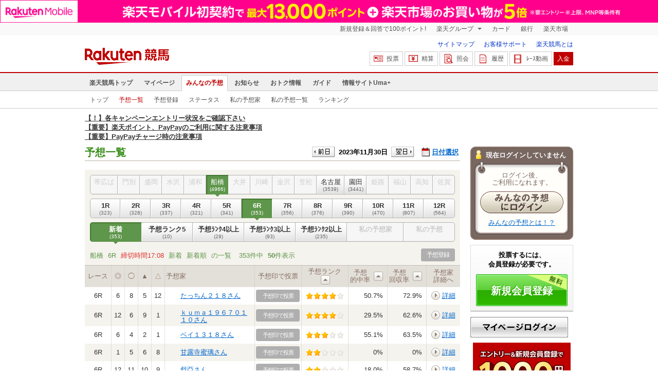

--- FILE ---
content_type: text/html; charset=UTF-8
request_url: https://my.keiba.rakuten.co.jp/pcs/prediction/list/RACEID/202311301914080406/mode/0/sort/0/p/5
body_size: 13325
content:
<!DOCTYPE HTML PUBLIC "-//W3C//DTD HTML 4.01 Transitional//EN" "http://www.w3.org/TR/html4/loose.dtd">
<html lang="ja"
      prefix="og: http://ogp.me/ns# fb: http://www.facebook.com/2008/fbml mixi: http://mixi-platform.com/ns# gr: http://gree.jp/ns">
<head>
    <meta http-equiv="Content-Type" content="text/html; charset=utf-8">
    <meta name="format-detection" content="telephone=no">

    <meta name="title" content="2023年11月30日 船橋 6R バラ賞　３歳一　 予想一覧 | 楽天競馬 みんなの予想" data-vmid="title">
    <meta name="description" content="「みんなの予想」の 船橋 6R の予想一覧ページです。" data-vmid="description">
    <meta name="keywords" content="地方競馬,競馬,みんなの予想,予想コミュニティ">
    <meta name="language" content="ja">
    <meta name="viewport" content="width=1020">

    <meta property="og:title" content="みんなの予想 予想コミュニティ 2023年11月30日 船橋 6R バラ賞　３歳一　 予想一覧" data-vmid="og:title">
    <meta property="og:description" content="「みんなの予想」の 船橋 6R の予想一覧ページです。" data-vmid="og:description">
    <meta property="og:site_name" content="楽天競馬">
    <meta property="og:image" content="https://keiba.r10s.jp/img/ogp/pcs_prediction_list.jpg?id=0b4a6309fa088230069b6ff53391dbb9">
    <meta property="og:type" content="article">
    <meta property="fb:app_id" content="277381235708363">
    <meta property="twitter:account_id" content="4503599628228348">
    <meta name="twitter:site" content="@RakutenKeiba">
    <meta name="twitter:card" content="summary_large_image">
    <meta property="og:url" content="https://my.keiba.rakuten.co.jp/pcs/prediction/list/RACEID/202311301914080406/mode/0/sort/0">


<title>2023年11月30日 船橋 6R バラ賞　３歳一　 予想一覧 | 楽天競馬 みんなの予想</title>

<link rel="shortcut icon" href="/favicon.png?id=ab1960e731ca15c0cdf9e85b42f98280">
<link rel="apple-touch-icon" href="https://keiba.r10s.jp/img_common/apple_touch_icon.png?id=e5fcccd0eea0585e95251e03a262a44f">
<link rel="canonical" href="https://my.keiba.rakuten.co.jp/pcs/prediction/list/RACEID/202311301914080406/mode/0/sort/0/p/5">
            <link href="https://keiba.r10s.jp/assets/css/prediction/default.css?id=863e6c607647c5876c81d08c636d4e2f" rel="stylesheet" type="text/css">
    <link href="https://keiba.r10s.jp/assets/css/print.css?id=43ca904a56ea035b5c07bcafcdbf73b9" media="print" rel="stylesheet" type="text/css">
    <link href="https://keiba.r10s.jp/ts_css/common/banner_list.css?id=202107121715" rel="stylesheet" type="text/css">
    <script type="text/javascript">
    t = 'ytbBcOEr3INQFjSIPY3rR9FuKTjyS%2F6JygF0a4Pw1ig%3D';
            mydomainMaintFlag = false;
    </script>
</head>
<body bgcolor="">
            
        <div class="frheader">
                            <noscript>
    <div class="noscriptbar">
        <div class="header_common_inner">
            <p class="noscriptbar_text">
                JavaScriptが無効の為、一部のコンテンツをご利用いただけません。
                JavaScriptの設定を有効にしてからご利用いただきますようお願いいたします。
                （<a href="https://ichiba.faq.rakuten.net/detail/000006432">設定方法</a>）
            </p>
        </div>
    </div>
</noscript>                <div class="groupnav">
    <div class="header_common_inner frheader_clearfix">
        <ul class="groupnav_list frheader_clearfix">
            <li id="grpNote" class="groupnav_list_item">
                <noscript>
                    <a href="https://card.rakuten.co.jp/entry/">
                        今すぐ2,000ポイント！
                    </a>
                </noscript>
            </li>
            <li class="groupnav_list_dropdown">
                <a href="https://www.rakuten.co.jp/sitemap/">
                    楽天グループ
                </a>
                <ul class="groupnav_list_dropdownlist">
                    <li class="groupnav_list_dropdownlist_item">
                        <a href="https://books.rakuten.co.jp/?scid=wi_grp_gmx_kba_hepullbu_boo" rel="nofollow">
                            楽天ブックス
                        </a>
                    </li>
                    <li class="groupnav_list_dropdownlist_item">
                        <a href="https://travel.rakuten.co.jp/?scid=wi_grp_gmx_kba_hepullbu_trv" rel="nofollow">
                            楽天トラベル
                        </a>
                    </li>
                    <li class="groupnav_list_dropdownlist_item">
                        <a href="https://takarakuji.rakuten.co.jp/?scid=wi_grp_gmx_kba_hepullbu_tkk" rel="nofollow">
                            楽天×宝くじ
                        </a>
                    </li>
                    <li class="groupnav_list_dropdownlist_item">
                        <a href="https://toolbar.rakuten.co.jp/?scid=wi_grp_gmx_kba_hepullbu_too" rel="nofollow">
                            楽天ウェブ検索
                        </a>
                    </li>
                    <li class="groupnav_list_dropdownlist_item">
                        <a href="https://www.rakuten-edy.co.jp/?scid=wi_grp_gmx_kba_hepullbu_edy" rel="nofollow">
                            楽天Edy
                        </a>
                    </li>
                    <li class="groupnav_list_dropdownlist_item">
                        <a href="https://www.rakuten.co.jp/sitemap/">
                            サービス一覧
                        </a>
                    </li>
                </ul>
            </li>
            <li class="groupnav_list_item">
                <a href="https://ad2.trafficgate.net/t/r/8193/1441/99636_99636/"
                   rel="nofollow">
                    カード
                </a>
            </li>
            <li class="groupnav_list_item">
                <a href="https://www.rakuten-bank.co.jp/?scid=wi_grp_gmx_kba_hetopbu_bnk"
                   rel="nofollow">
                    銀行
                </a>
            </li>
            <li class="groupnav_list_item">
                <a href="https://www.rakuten.co.jp/">
                    楽天市場
                </a>
            </li>
        </ul>
    </div>
</div>
<script type="text/javascript" src="//jp.rakuten-static.com/1/js/lib/prm_selector_02.js"></script>                <div class="siteheader">
    <div class="header_common_inner frheader_clearfix">
        <div class="siteheader_logo">
    <div class="siteheader_logo_img">
        <strong>
            <a href="https://keiba.rakuten.co.jp/?l-id=keiba_header_logo">
                <img src="https://keiba.r10s.jp/img_common/pc/icon_sh_logo.png?id=9bc36fbd963e759a6fbc3316c0f6442d" alt="楽天競馬" width="164" height="33">
            </a>
        </strong>
    </div>
</div>
        <div class="siteheader_menu">
    <ul class="siteheader_helplist">
        <li class="siteheader_helplist_item">
            <a href="//keiba.rakuten.co.jp/guide/sitemap?l-id=keiba_header_sitemap">サイトマップ</a>
        </li>
        <li class="siteheader_helplist_item">
            <a href="//r10.to/hNJdpk"  data-ratId="keiba_header_faq" data-ratEvent="click" data-ratParam="all" >お客様サポート</a>
        </li>
        <li class="siteheader_helplist_item">
            <a href="//keiba.rakuten.co.jp/guide/howto/registration?l-id=keiba_header_howtoRegistration">楽天競馬とは</a>
        </li>
    </ul>
    <ul class="siteheader_actionlist">
        <li class="siteheader_actionlist_item">
            <a class="siteheader_actionlist_btn"
               href="#"
               onclick="openSubWindow('https://bet.keiba.rakuten.co.jp/bet/?l-id=keiba_header_bet', 'PBET', '');
                        return false;"><!--
                --><span class="siteheader_actionlist_icon siteheader_actionlist_icon_bet"></span><!--
                --><span class="siteheader_actionlist_label">投票</span><!--
            --></a>
        </li>
        <li class="siteheader_actionlist_item">
            <a class="siteheader_actionlist_btn"
               href="#"
               onclick="openSubWindow('https://bet.keiba.rakuten.co.jp/bank/adjustment/?l-id=keiba_header_adjustment', 'PBET', '');
                        return false;"><!--
                --><span class="siteheader_actionlist_icon siteheader_actionlist_icon_charge"></span><!--
                --><span class="siteheader_actionlist_label">精算</span><!--
            --></a>
        </li>
        <li class="siteheader_actionlist_item">
            <a class="siteheader_actionlist_btn"
               href="#"
               onclick="openSubWindow('https://bet.keiba.rakuten.co.jp/reference/?l-id=keiba_header_reference', 'PBET', '');
                        return false;"><!--
                --><span class="siteheader_actionlist_icon siteheader_actionlist_icon_reference"></span><!--
                --><span class="siteheader_actionlist_label">照会</span><!--
            --></a>
        </li>
        <li class="siteheader_actionlist_item">
            <a class="siteheader_actionlist_btn"
               href="#"
               onclick="openSubWindow('https://bet.keiba.rakuten.co.jp/history/?l-id=keiba_header_history', 'PBET', '');
                        return false;"><!--
                --><span class="siteheader_actionlist_icon siteheader_actionlist_icon_history"></span><!--
                --><span class="siteheader_actionlist_label">履歴</span><!--
            --></a>
        </li>
        <li class="siteheader_actionlist_item">
            <a class="siteheader_actionlist_btn"
               href="#"
               onclick="openSubWindow('https://keiba.rakuten.co.jp/livemovie?l-id=keiba_header_liveMovie', 'new', '');
                        return false;"><!--
                --><span class="siteheader_actionlist_icon siteheader_actionlist_icon_livemovie"></span><!--
                --><span class="siteheader_actionlist_label">ﾚｰｽ動画</span><!--
            --></a>
        </li>
        <li class="siteheader_actionlist_item siteheader_actionlist_btn_reposit"
            id="noBalanceStatus">
            <a class="siteheader_actionlist_btn"
               href="#"
               onclick="openSubWindow('https://bet.keiba.rakuten.co.jp/bank/deposit/?l-id=keiba_header_deposit', 'PBET', '');
                        return false;"><!--
                --><span class="siteheader_actionlist_label">入金</span><!--
            --></a>
        </li>
                    <li class="siteheader_actionlist_item" id="balanceStatus" style="display: none;">
                <ul class="balancedisplay_list">
                    <li class="balancedisplay_list_item">
                        <a class="balancedisplay_list_btn balancedisplay_list_btn_reposit"
                           href="#"
                           onclick="openSubWindow('https://bet.keiba.rakuten.co.jp/bank/deposit/?l-id=keiba_header_deposit', 'PBET', '');
                                    return false;"><!--
                            --><span class="balancedisplay_list_label">入金</span><!--
                    --></a>
                    </li>
                    <li class="balancedisplay_list_item">
                        <span class="time"><span class="hour">--</span>:<span class="minute">--</span>現在</span>
                    </li>
                    <li class="balancedisplay_list_item">
                        <span class="balance"><span class="string balance_label">購入限度額</span><span class="number">0</span><span class="string">円</span></span>
                    </li>
                    <li class="balancedisplay_list_item" style="display: none;">
                        <span class="error">サーバーの通信に失敗しました</span>
                    </li>
                    <li class="balancedisplay_list_item">
                        <a href="#" class="balancedisplay_list_btn_reflesh">更新</a>
                    </li>
                </ul>
            </li>
            </ul>
            <ul class="rk-limitBalance" id="balanceInfo" style="display: none;">
            <li id="purchaseLimit" class="rk-limitBalance_item rk-limitBalance_purchaseLimit">購入限度額 <span class="number">0</span>円
                <span>[精算可能額 0円</span>
                <span>+</span>
                <span>チャージ額 0円分]</span>
            </li>
            <li id="dailyPurchaseLimit" class="rk-limitBalance_item">設定上限額 <span class="number">0</span>円</li>
            <li id="dailyPurchaseBalance" class="rk-limitBalance_item">設定上限額（残額）<span class="number">0</span>円</li>
            <li id="adjustableAmount" class="rk-limitBalance_item">精算可能額 <span class="number">0</span>円</li>
            <li id="pointAmount" class="rk-limitBalance_item">チャージ額 <span class="number">0</span>円分</li>
            <br />
            <li class="rk-limitBalance_item"><a class="rk-limitBalance_detailLink" href="https://r10.to/hVb5a6">各項目の詳細はこちら</a>をご確認ください。</li>
        </ul>
    </div>
    </div>
</div>                <div class="glonavmain">
    <div class="header_common_inner">
        <ul class="glonavmain_list frheader_clearfix">
                            <li class="glonavmain_list_item">
                    <a href="https://keiba.rakuten.co.jp?l-id=keiba_globalNavi_top"
                       class="">
                        楽天競馬トップ
                    </a>
                </li>
                            <li class="glonavmain_list_item">
                    <a href="https://my.keiba.rakuten.co.jp?l-id=keiba_globalNavi_myTop"
                       class="">
                        マイページ
                    </a>
                </li>
                            <li class="glonavmain_list_item">
                    <a href="https://my.keiba.rakuten.co.jp/pcs?l-id=keiba_globalNavi_pcsTop"
                       class="glonavmain_list_item_current">
                        みんなの予想
                    </a>
                </li>
                            <li class="glonavmain_list_item">
                    <a href="https://keiba.rakuten.co.jp/info/?l-id=keiba_globalNavi_info"
                       class="">
                        お知らせ
                    </a>
                </li>
                            <li class="glonavmain_list_item">
                    <a href="https://keiba.rakuten.co.jp/event/?l-id=keiba_globalNavi_event"
                       class="">
                        おトク情報
                    </a>
                </li>
                            <li class="glonavmain_list_item">
                    <a href="https://keiba.rakuten.co.jp/guide/?l-id=keiba_globalNavi_guide"
                       class="">
                        ガイド
                    </a>
                </li>
                            <li class="glonavmain_list_item">
                    <a href="https://keiba.rakuten.co.jp/umaplus/?l-id=keiba_globalNavi_umaplus"
                       class="">
                        情報サイトUma+
                    </a>
                </li>
                        <li class="glonavmain_list_item_right" id="messageWindow" style="display: none;">
                <a href="https://my.keiba.rakuten.co.jp/message/list/?l-id=keiba_globalNavi_message">
                    <span class="glonavmain_list_item_icon_message"></span>
                    新着メッセージ<span class="newnum">-</span>件
                </a>
            </li>
        </ul>
    </div>
</div>



    <div class="glonavsub">
    <div class="header_common_inner">
        <ul class="glonavsub_list frheader_clearfix">
                        <li class="glonavsub_list_item">
                                    <a class=""
                       href="https://my.keiba.rakuten.co.jp/pcs?l-id=pcs_subNavi_pcsTop"
                                            >
                        トップ
                    </a>
                            </li>
                        <li class="glonavsub_list_item">
                                    <a class="glonavsub_list_item_current"
                       href="https://my.keiba.rakuten.co.jp/pcs/prediction/list/RACEID/202311301914080406?l-id=pcs_subNavi_pcsPredictionList"
                                            >
                        予想一覧
                    </a>
                            </li>
                        <li class="glonavsub_list_item">
                                    <a class=""
                       href="https://my.keiba.rakuten.co.jp/pcs/prediction/regist/RACEID/202311301914080406?l-id=pcs_subNavi_pcsPredictionRegist"
                                            >
                        予想登録
                    </a>
                            </li>
                        <li class="glonavsub_list_item">
                                    <a class=""
                       href="https://my.keiba.rakuten.co.jp/pcs/predictor/detail?l-id=pcs_subNavi_pcsPredictorDetail"
                                            >
                        ステータス
                    </a>
                            </li>
                        <li class="glonavsub_list_item">
                                    <a class=""
                       href="https://my.keiba.rakuten.co.jp/pcs/predictor/favorite?l-id=pcs_subNavi_pcsPredictorFavorite"
                                            >
                        私の予想家
                    </a>
                            </li>
                        <li class="glonavsub_list_item">
                                    <a class=""
                       href="https://my.keiba.rakuten.co.jp/pcs/prediction/mylist?l-id=pcs_subNavi_pcsPredictionMyList"
                                            >
                        私の予想一覧
                    </a>
                            </li>
                        <li class="glonavsub_list_item">
                                    <a class=""
                       href="https://my.keiba.rakuten.co.jp/pcs/ranking?l-id=pcs_subNavi_pcsRanking"
                                            >
                        ランキング
                    </a>
                            </li>
                    </ul>
    </div>
</div>
                    </div>

        <div id="announceBox">
                         <div id="newsTopic">
<span class="stress title"><a href="https://keiba.rakuten.co.jp/info/point/2026/01/20/224365" target=_blank><strong>【！】各キャンペーンエントリー状況をご確認下さい</strong></a><br>
<a href="https://keiba.rakuten.co.jp/info/other/2025/04/09/213575" target=_blank><strong>【重要】楽天ポイント、PayPayのご利用に関する注意事項</strong></a><br>
<a href="https://keiba.rakuten.co.jp/info/other/2025/06/19/216426" target=_blank><strong>【重要】PayPayチャージ時の注意事項</strong></a></span>
</div><!-- /#newsTopic -->
        </div>
    
        <div id="container">
        <noscript>
    <div class="scriptInformation">
        JavaScriptが無効の為、一部のコンテンツをご利用いただけません。<br>
        JavaScriptの設定を有効にしてからご利用いただきますようお願いいたします。
    </div>
</noscript>        <div id="myProfile">
        <div id="subContents">
            
            <div id="gachaStatus"></div>

            <div class="profileWrap">
                <div class="profileBox">
                                            <div class="userName">現在ログインしていません</div>
                        <div class="beforeLogin">
                            <div>
                                <div>
                                    <p class="note">ログイン後、<br>ご利用になれます。</p>
                                    <p class="button"><a href="https://bet.keiba.rakuten.co.jp/login/redirect?m=f&amp;r=https%3A%2F%2Fmy.keiba.rakuten.co.jp%2Fpcs%2Fprediction%2Flist%2FRACEID%2F202311301914080406%2Fmode%2F0%2Fsort%2F0%2Fp%2F5"><img src="https://keiba.r10s.jp/img/umacomi/button_login.gif?id=ce2985e92198be9f87a9ce6b1c91fbfa" width="162" height="43" alt="みんなの予想にログイン"></a></p>
                                    <p class="note2"><a href="https://keiba.rakuten.co.jp/guide/howto/pcs">みんなの予想とは！？</a></p>
                                </div>
                            </div>
                        </div>
                                    </div>
            </div>

            
            <div id="introduceArea"></div>

            
            <div id="platefulRank"></div>

            <div id="rakutenMembership">
    <div class="rakutenSmallFrame">
        <div class="rakutenMembershipHead">
            <img src="//jp.rakuten-static.com/1/bu/myraku/im/t.gif" alt="">
        </div>

                    <div class="rakutenMembershipBody">
                <div class="rakutenLoginIntro">
                                        <div class="rakutenLogin">
                        <a href="https://my.keiba.rakuten.co.jp/login/redirect?m=f&amp;r=https%25253A%25252F%25252Fmy.keiba.rakuten.co.jp%25252Fpcs%25252Fprediction%25252Flist%25252FRACEID%25252F202311301914080406%25252Fmode%25252F0%25252Fsort%25252F0%25252Fp%25252F5">ログイン</a>
                    </div>

                    <dl class="rakutenBeginner">
                        <dt>
                            <img src="//jp.rakuten-static.com/1/bu/myraku/im/t.gif" alt="">
                            <a href="http://www.rakuten.co.jp/myrakuten/help/">初めてご利用される方</a>
                        </dt>
                        <dd>
                            楽天会員に登録（無料）して対象サービスを利用すると、楽天ポイントが貯まります。貯まったポイントは、楽天市場でのお買い物に利用できる他、便利な機能がお使いいただけます。
                        </dd>
                    </dl>
                </div>

                <div class="rakutenLoginExtra">
                    <div class="rakutenPointClub">
                        <div class="rakutenPointer">
                            <img src="//jp.rakuten-static.com/1/bu/myraku/im/t.gif" alt="">
                        </div>
                        <div class="rakutenPointDetail">
                        <span>
                            <a href="https://point.rakuten.co.jp/">楽天PointClub</a>
                        </span>
                            <a href="https://point.rakuten.co.jp/">
                                <img src="//jp.rakuten-static.com/1/bu/myraku/im/t.gif" alt="ポイントの詳細">
                            </a>
                        </div>
                    </div>

                    

                </div>
            </div>
            </div>
</div>

        </div>
    </div>
            <div id="displayArea">
        <div class="headline">
            <h1>予想一覧</h1>
            <div class="dateSelect">
    <div class="inner">
        <div>
            <a href="https://my.keiba.rakuten.co.jp/pcs/prediction/list/RACEID/202311291914080406/mode/0/sort/0" class="prev">
                <img src="https://keiba.r10s.jp/img/umacomi/button_submit.gif?id=b2c9a86efda0031f803bb2e01705b0ec" alt="前日">
            </a>
            <span class="selectedDay">2023年11月30日</span>
            <a href="https://my.keiba.rakuten.co.jp/pcs/prediction/list/RACEID/202312011914080406/mode/0/sort/0" class="next">
                <img src="https://keiba.r10s.jp/img/umacomi/button_submit.gif?id=b2c9a86efda0031f803bb2e01705b0ec" alt="翌日">
            </a>
        </div>
        <span class="extraSelect calendar">日付選択</span>
    </div>
</div>        </div>

        <br>

        <div class="sortListArea">
    <ul class="track">
                                <li class="disabled first">
                <div>帯広ば<span>(0)</span></div>
            </li>
                                <li class="disabled ">
                <div>門別<span>(0)</span></div>
            </li>
                                <li class="disabled ">
                <div>盛岡<span>(0)</span></div>
            </li>
                                <li class="disabled ">
                <div>水沢<span>(0)</span></div>
            </li>
                                <li class="disabled ">
                <div>浦和<span>(0)</span></div>
            </li>
                                <li class="active ">
                <div>船橋<span>(4966)</span></div>
            </li>
                                <li class="disabled ">
                <div>大井<span>(0)</span></div>
            </li>
                                <li class="disabled ">
                <div>川崎<span>(0)</span></div>
            </li>
                                <li class="disabled ">
                <div>金沢<span>(0)</span></div>
            </li>
                                <li class="disabled ">
                <div>笠松<span>(0)</span></div>
            </li>
                                <li class="long ">
                <div><a href="https://my.keiba.rakuten.co.jp/pcs/prediction/list/RACEID/202311302433180306/mode/0/sort/0">名古屋<span>(3539)</span></a></div>
            </li>
                                <li class=" ">
                <div><a href="https://my.keiba.rakuten.co.jp/pcs/prediction/list/RACEID/202311302726190506/mode/0/sort/0">園田<span>(3441)</span></a></div>
            </li>
                                <li class="disabled ">
                <div>姫路<span>(0)</span></div>
            </li>
                                <li class="disabled ">
                <div>福山<span>(0)</span></div>
            </li>
                                <li class="disabled ">
                <div>高知<span>(0)</span></div>
            </li>
                                <li class="disabled last">
                <div>佐賀<span>(0)</span></div>
            </li>
            </ul>

    <ul class="race">
                    <li class="first">
                <div><a href="https://my.keiba.rakuten.co.jp/pcs/prediction/list/RACEID/202311301914080401/mode/0/sort/0">1R<span>(323)</span></a></div>
            </li>
                    <li class="">
                <div><a href="https://my.keiba.rakuten.co.jp/pcs/prediction/list/RACEID/202311301914080402/mode/0/sort/0">2R<span>(328)</span></a></div>
            </li>
                    <li class="">
                <div><a href="https://my.keiba.rakuten.co.jp/pcs/prediction/list/RACEID/202311301914080403/mode/0/sort/0">3R<span>(337)</span></a></div>
            </li>
                    <li class="">
                <div><a href="https://my.keiba.rakuten.co.jp/pcs/prediction/list/RACEID/202311301914080404/mode/0/sort/0">4R<span>(321)</span></a></div>
            </li>
                    <li class="">
                <div><a href="https://my.keiba.rakuten.co.jp/pcs/prediction/list/RACEID/202311301914080405/mode/0/sort/0">5R<span>(341)</span></a></div>
            </li>
                    <li class="active">
                <div>6R<span>(353)</span></div>
            </li>
                    <li class="">
                <div><a href="https://my.keiba.rakuten.co.jp/pcs/prediction/list/RACEID/202311301914080407/mode/0/sort/0">7R<span>(356)</span></a></div>
            </li>
                    <li class="">
                <div><a href="https://my.keiba.rakuten.co.jp/pcs/prediction/list/RACEID/202311301914080408/mode/0/sort/0">8R<span>(376)</span></a></div>
            </li>
                    <li class="">
                <div><a href="https://my.keiba.rakuten.co.jp/pcs/prediction/list/RACEID/202311301914080409/mode/0/sort/0">9R<span>(390)</span></a></div>
            </li>
                    <li class="">
                <div><a href="https://my.keiba.rakuten.co.jp/pcs/prediction/list/RACEID/202311301914080410/mode/0/sort/0">10R<span>(470)</span></a></div>
            </li>
                    <li class="">
                <div><a href="https://my.keiba.rakuten.co.jp/pcs/prediction/list/RACEID/202311301914080411/mode/0/sort/0">11R<span>(807)</span></a></div>
            </li>
                    <li class="last">
                <div><a href="https://my.keiba.rakuten.co.jp/pcs/prediction/list/RACEID/202311301914080412/mode/0/sort/0">12R<span>(564)</span></a></div>
            </li>
            </ul>

    <ul class="sort">
                    <li class="first active">
                <div class="">
                    新着<span>(353)</span>
                </div>
            </li>
                    <li class="">
                <div class="">
                    <a href="https://my.keiba.rakuten.co.jp/pcs/prediction/list/RACEID/202311301914080406/mode/1/sort/0">予想ランク5<span>(10)</span></a>
                </div>
            </li>
                    <li class="">
                <div class="">
                    <a href="https://my.keiba.rakuten.co.jp/pcs/prediction/list/RACEID/202311301914080406/mode/2/sort/0">予想ﾗﾝｸ4以上<span>(29)</span></a>
                </div>
            </li>
                    <li class="">
                <div class="">
                    <a href="https://my.keiba.rakuten.co.jp/pcs/prediction/list/RACEID/202311301914080406/mode/3/sort/0">予想ﾗﾝｸ3以上<span>(93)</span></a>
                </div>
            </li>
                    <li class="">
                <div class="">
                    <a href="https://my.keiba.rakuten.co.jp/pcs/prediction/list/RACEID/202311301914080406/mode/4/sort/0">予想ﾗﾝｸ2以上<span>(235)</span></a>
                </div>
            </li>
                    <li class="disabled">
                <div class="fan">
                    私の予想家<span>()</span>
                </div>
            </li>
                    <li class="last disabled">
                <div class="cast">
                    私の予想<span>()</span>
                </div>
            </li>
            </ul>
</div>
        <div class="sortNote">
            <div class="sortDetail">
                                    <span>船橋</span>
<span>6R</span>
<span class="deadline">締切時間17:08</span>
<span>新着</span>
<span>新着順</span> の一覧
                            </div>
            <div class="showNumber">
                                    353件中
                    <span>50</span>件表示
                            </div>
            <div class="entry">
                                    <span>予想登録</span>
                            </div>
        </div>

                    <div class="hotRaceList">
    <table class="cellspacing0">
        <thead>
            <tr>
                <th scope="col" class="first race">レース</th>
                <th scope="col">◎</th>
                <th scope="col">&#x25EF;</th>
                <th scope="col">▲</th>
                <th scope="col">△</th>
                <th scope="col" class="name">予想家</th>
                <th scope="col" class="vote">予想印で投票</th>
                <th scope="col" class="rank">
                    <span class="title">予想ランク</span>
                    <span class="sort "><a href="https://my.keiba.rakuten.co.jp/pcs/prediction/list/RACEID/202311301914080406/mode/0/sort/1"><img src="https://keiba.r10s.jp/img/umacomi/button_sort.gif?id=e326d3e4e6bd0aa8457c4df360b952a2" width="18" hight="36"></a></span>
                </th>
                <th scope="col" class="hit">
                    <span class="title">予想<br>的中率</span>
                    <span class="sort "><a href="https://my.keiba.rakuten.co.jp/pcs/prediction/list/RACEID/202311301914080406/mode/0/sort/2"><img src="https://keiba.r10s.jp/img/umacomi/button_sort.gif?id=e326d3e4e6bd0aa8457c4df360b952a2" width="18" hight="36"></a></span>
                </th>
                <th scope="col" class="get">
                    <span class="title">予想<br>回収率</span>
                    <span class="sort "><a href="https://my.keiba.rakuten.co.jp/pcs/prediction/list/RACEID/202311301914080406/mode/0/sort/3"><img src="https://keiba.r10s.jp/img/umacomi/button_sort.gif?id=e326d3e4e6bd0aa8457c4df360b952a2" width="18" hight="36"></a></span>
                </th>
                <th scope="col" class="detail">予想家<br>詳細へ</th>
            </tr>
        </thead>
        <tbody>
                                        <tr class="">
                    <td class="first race">6R</td>
                    <td>6</td>
                    <td>8</td>
                    <td>5</td>
                    <td>12</td>
                    <td class="name ">
                        <div class="tealeaf_masking">
                            <a class="tealeaf_masking" href="https://my.keiba.rakuten.co.jp/pcs/prediction/detail/RACEID/202311301914080406/UID/ll0MCxN%252FBvubTxrzyRWJtbP5I28kc%252Bhm0vmrvJlp090%253D">たっちん２１８さん</a>
                        </div>
                    </td>
                    <td class="vote">
                                                    <span>予想印で投票</span>
                                            </td>
                    <td class="rank">
                        <span class="rank4"><img src="https://keiba.r10s.jp/img/umacomi/img_star_s.gif?id=b734a0d672346c40fe0f25ebd479b04f"></span>
                    </td>
                    <td class="hit">50.7%</td>
                    <td class="hit">72.9%</td>
                    <td class="detail">
                        <a href="https://my.keiba.rakuten.co.jp/pcs/predictor/detail/UID/ll0MCxN%252FBvubTxrzyRWJtbP5I28kc%252Bhm0vmrvJlp090%253D">詳細</a>
                    </td>
                </tr>
                            <tr class="even">
                    <td class="first race">6R</td>
                    <td>12</td>
                    <td>6</td>
                    <td>9</td>
                    <td>1</td>
                    <td class="name ">
                        <div class="tealeaf_masking">
                            <a class="tealeaf_masking" href="https://my.keiba.rakuten.co.jp/pcs/prediction/detail/RACEID/202311301914080406/UID/lCkdo6y3t8%252BsXSbQokGapeJUl4Cv1sTlRGG%252Fi14XzV0%253D">ｋｕｍａ１９６７０１１０さん</a>
                        </div>
                    </td>
                    <td class="vote">
                                                    <span>予想印で投票</span>
                                            </td>
                    <td class="rank">
                        <span class="rank4"><img src="https://keiba.r10s.jp/img/umacomi/img_star_s.gif?id=b734a0d672346c40fe0f25ebd479b04f"></span>
                    </td>
                    <td class="hit">29.5%</td>
                    <td class="hit">62.6%</td>
                    <td class="detail">
                        <a href="https://my.keiba.rakuten.co.jp/pcs/predictor/detail/UID/lCkdo6y3t8%252BsXSbQokGapeJUl4Cv1sTlRGG%252Fi14XzV0%253D">詳細</a>
                    </td>
                </tr>
                            <tr class="">
                    <td class="first race">6R</td>
                    <td>6</td>
                    <td>4</td>
                    <td>2</td>
                    <td>1</td>
                    <td class="name ">
                        <div class="tealeaf_masking">
                            <a class="tealeaf_masking" href="https://my.keiba.rakuten.co.jp/pcs/prediction/detail/RACEID/202311301914080406/UID/%252FgVvVx6BPXtPqz%252FqiCRjM1%252BWqQRfAqCpCYyeE1a503k%253D">ベイ１３１８さん</a>
                        </div>
                    </td>
                    <td class="vote">
                                                    <span>予想印で投票</span>
                                            </td>
                    <td class="rank">
                        <span class="rank3"><img src="https://keiba.r10s.jp/img/umacomi/img_star_s.gif?id=b734a0d672346c40fe0f25ebd479b04f"></span>
                    </td>
                    <td class="hit">55.1%</td>
                    <td class="hit">63.5%</td>
                    <td class="detail">
                        <a href="https://my.keiba.rakuten.co.jp/pcs/predictor/detail/UID/%252FgVvVx6BPXtPqz%252FqiCRjM1%252BWqQRfAqCpCYyeE1a503k%253D">詳細</a>
                    </td>
                </tr>
                            <tr class="even">
                    <td class="first race">6R</td>
                    <td>1</td>
                    <td>5</td>
                    <td>6</td>
                    <td>8</td>
                    <td class="name ">
                        <div class="tealeaf_masking">
                            <a class="tealeaf_masking" href="https://my.keiba.rakuten.co.jp/pcs/prediction/detail/RACEID/202311301914080406/UID/iXsiOmdeXOrZ5LrcRl9ItYZqbfMSlZ75g2JoZJdl1Do%253D">甘露寺蜜璃さん</a>
                        </div>
                    </td>
                    <td class="vote">
                                                    <span>予想印で投票</span>
                                            </td>
                    <td class="rank">
                        <span class="rank2"><img src="https://keiba.r10s.jp/img/umacomi/img_star_s.gif?id=b734a0d672346c40fe0f25ebd479b04f"></span>
                    </td>
                    <td class="hit">0%</td>
                    <td class="hit">0%</td>
                    <td class="detail">
                        <a href="https://my.keiba.rakuten.co.jp/pcs/predictor/detail/UID/iXsiOmdeXOrZ5LrcRl9ItYZqbfMSlZ75g2JoZJdl1Do%253D">詳細</a>
                    </td>
                </tr>
                            <tr class="">
                    <td class="first race">6R</td>
                    <td>12</td>
                    <td>11</td>
                    <td>10</td>
                    <td>9</td>
                    <td class="name ">
                        <div class="tealeaf_masking">
                            <a class="tealeaf_masking" href="https://my.keiba.rakuten.co.jp/pcs/prediction/detail/RACEID/202311301914080406/UID/p4HlkRfGDZJvN1Z9tJTCPoNgVzbNl%252FF5b7eDcLnmuMk%253D">戯亞さん</a>
                        </div>
                    </td>
                    <td class="vote">
                                                    <span>予想印で投票</span>
                                            </td>
                    <td class="rank">
                        <span class="rank2"><img src="https://keiba.r10s.jp/img/umacomi/img_star_s.gif?id=b734a0d672346c40fe0f25ebd479b04f"></span>
                    </td>
                    <td class="hit">18.0%</td>
                    <td class="hit">58.7%</td>
                    <td class="detail">
                        <a href="https://my.keiba.rakuten.co.jp/pcs/predictor/detail/UID/p4HlkRfGDZJvN1Z9tJTCPoNgVzbNl%252FF5b7eDcLnmuMk%253D">詳細</a>
                    </td>
                </tr>
                            <tr class="even">
                    <td class="first race">6R</td>
                    <td>6</td>
                    <td>8</td>
                    <td>5</td>
                    <td>9</td>
                    <td class="name ">
                        <div class="tealeaf_masking">
                            <a class="tealeaf_masking" href="https://my.keiba.rakuten.co.jp/pcs/prediction/detail/RACEID/202311301914080406/UID/4fAedVmtRAIdIMoPVxfQYhEnlrOSAIqBof2EEJ%252BcVHI%253D">ぱんちゃん倶楽部さん</a>
                        </div>
                    </td>
                    <td class="vote">
                                                    <span>予想印で投票</span>
                                            </td>
                    <td class="rank">
                        <span class="rank3"><img src="https://keiba.r10s.jp/img/umacomi/img_star_s.gif?id=b734a0d672346c40fe0f25ebd479b04f"></span>
                    </td>
                    <td class="hit">57.6%</td>
                    <td class="hit">60.7%</td>
                    <td class="detail">
                        <a href="https://my.keiba.rakuten.co.jp/pcs/predictor/detail/UID/4fAedVmtRAIdIMoPVxfQYhEnlrOSAIqBof2EEJ%252BcVHI%253D">詳細</a>
                    </td>
                </tr>
                            <tr class="">
                    <td class="first race">6R</td>
                    <td>6</td>
                    <td>1</td>
                    <td>9</td>
                    <td>12</td>
                    <td class="name ">
                        <div class="tealeaf_masking">
                            <a class="tealeaf_masking" href="https://my.keiba.rakuten.co.jp/pcs/prediction/detail/RACEID/202311301914080406/UID/2zYw8VlG0jaHEZurESg6JiKoomsBzw63cScn0ttNRPU%253D">慎丸さん</a>
                        </div>
                    </td>
                    <td class="vote">
                                                    <span>予想印で投票</span>
                                            </td>
                    <td class="rank">
                        <span class="rank2"><img src="https://keiba.r10s.jp/img/umacomi/img_star_s.gif?id=b734a0d672346c40fe0f25ebd479b04f"></span>
                    </td>
                    <td class="hit">35.9%</td>
                    <td class="hit">49.0%</td>
                    <td class="detail">
                        <a href="https://my.keiba.rakuten.co.jp/pcs/predictor/detail/UID/2zYw8VlG0jaHEZurESg6JiKoomsBzw63cScn0ttNRPU%253D">詳細</a>
                    </td>
                </tr>
                            <tr class="even">
                    <td class="first race">6R</td>
                    <td>5</td>
                    <td>6</td>
                    <td>9</td>
                    <td>8</td>
                    <td class="name ">
                        <div class="tealeaf_masking">
                            <a class="tealeaf_masking" href="https://my.keiba.rakuten.co.jp/pcs/prediction/detail/RACEID/202311301914080406/UID/Il8JUZ1ot0HAkSfqDEvbayHCzzEKfqxmLCEkX2E%252FnlI%253D">パーソさん</a>
                        </div>
                    </td>
                    <td class="vote">
                                                    <span>予想印で投票</span>
                                            </td>
                    <td class="rank">
                        <span class="rank1"><img src="https://keiba.r10s.jp/img/umacomi/img_star_s.gif?id=b734a0d672346c40fe0f25ebd479b04f"></span>
                    </td>
                    <td class="hit">45.2%</td>
                    <td class="hit">50.0%</td>
                    <td class="detail">
                        <a href="https://my.keiba.rakuten.co.jp/pcs/predictor/detail/UID/Il8JUZ1ot0HAkSfqDEvbayHCzzEKfqxmLCEkX2E%252FnlI%253D">詳細</a>
                    </td>
                </tr>
                            <tr class="">
                    <td class="first race">6R</td>
                    <td>6</td>
                    <td>5</td>
                    <td>8</td>
                    <td>12</td>
                    <td class="name ">
                        <div class="tealeaf_masking">
                            <a class="tealeaf_masking" href="https://my.keiba.rakuten.co.jp/pcs/prediction/detail/RACEID/202311301914080406/UID/M9dkmaMqZXtCo2A0zDM5I%252B86AUjnjpFMgZa5ywLdud8%253D">西が丘アリスさん</a>
                        </div>
                    </td>
                    <td class="vote">
                                                    <span>予想印で投票</span>
                                            </td>
                    <td class="rank">
                        <span class="rank5"><img src="https://keiba.r10s.jp/img/umacomi/img_star_s.gif?id=b734a0d672346c40fe0f25ebd479b04f"></span>
                    </td>
                    <td class="hit">46.0%</td>
                    <td class="hit">57.2%</td>
                    <td class="detail">
                        <a href="https://my.keiba.rakuten.co.jp/pcs/predictor/detail/UID/M9dkmaMqZXtCo2A0zDM5I%252B86AUjnjpFMgZa5ywLdud8%253D">詳細</a>
                    </td>
                </tr>
                            <tr class="even">
                    <td class="first race">6R</td>
                    <td>6</td>
                    <td>8</td>
                    <td>9</td>
                    <td>1</td>
                    <td class="name ">
                        <div class="tealeaf_masking">
                            <a class="tealeaf_masking" href="https://my.keiba.rakuten.co.jp/pcs/prediction/detail/RACEID/202311301914080406/UID/pT5YSNs7UFcysTk5JwZtltwjHr%252FmIWAvNkzBDmyAods%253D">逃げ馬ニノル５５さん</a>
                        </div>
                    </td>
                    <td class="vote">
                                                    <span>予想印で投票</span>
                                            </td>
                    <td class="rank">
                        <span class="rank2"><img src="https://keiba.r10s.jp/img/umacomi/img_star_s.gif?id=b734a0d672346c40fe0f25ebd479b04f"></span>
                    </td>
                    <td class="hit">55.6%</td>
                    <td class="hit">78.9%</td>
                    <td class="detail">
                        <a href="https://my.keiba.rakuten.co.jp/pcs/predictor/detail/UID/pT5YSNs7UFcysTk5JwZtltwjHr%252FmIWAvNkzBDmyAods%253D">詳細</a>
                    </td>
                </tr>
                            <tr class="">
                    <td class="first race">6R</td>
                    <td>5</td>
                    <td>8</td>
                    <td>9</td>
                    <td>10</td>
                    <td class="name ">
                        <div class="tealeaf_masking">
                            <a class="tealeaf_masking" href="https://my.keiba.rakuten.co.jp/pcs/prediction/detail/RACEID/202311301914080406/UID/snF%252BJ6xIq5oYjIpISOQgOOwISPtrWn1i%252BksT79tVfq4%253D">天然水ＬＤＨさん</a>
                        </div>
                    </td>
                    <td class="vote">
                                                    <span>予想印で投票</span>
                                            </td>
                    <td class="rank">
                        <span class="rank3"><img src="https://keiba.r10s.jp/img/umacomi/img_star_s.gif?id=b734a0d672346c40fe0f25ebd479b04f"></span>
                    </td>
                    <td class="hit">44.0%</td>
                    <td class="hit">63.3%</td>
                    <td class="detail">
                        <a href="https://my.keiba.rakuten.co.jp/pcs/predictor/detail/UID/snF%252BJ6xIq5oYjIpISOQgOOwISPtrWn1i%252BksT79tVfq4%253D">詳細</a>
                    </td>
                </tr>
                            <tr class="even">
                    <td class="first race">6R</td>
                    <td>6</td>
                    <td>8</td>
                    <td>9</td>
                    <td>5</td>
                    <td class="name ">
                        <div class="tealeaf_masking">
                            <a class="tealeaf_masking" href="https://my.keiba.rakuten.co.jp/pcs/prediction/detail/RACEID/202311301914080406/UID/rLr2JgMM3tIBzwEFAM7sufTL%252B8j3Go0EvaiUGGTGZDo%253D">まねとらさん</a>
                        </div>
                    </td>
                    <td class="vote">
                                                    <span>予想印で投票</span>
                                            </td>
                    <td class="rank">
                        <span class="rank1"><img src="https://keiba.r10s.jp/img/umacomi/img_star_s.gif?id=b734a0d672346c40fe0f25ebd479b04f"></span>
                    </td>
                    <td class="hit">0%</td>
                    <td class="hit">0%</td>
                    <td class="detail">
                        <a href="https://my.keiba.rakuten.co.jp/pcs/predictor/detail/UID/rLr2JgMM3tIBzwEFAM7sufTL%252B8j3Go0EvaiUGGTGZDo%253D">詳細</a>
                    </td>
                </tr>
                            <tr class="">
                    <td class="first race">6R</td>
                    <td>8</td>
                    <td>12</td>
                    <td>5</td>
                    <td>9</td>
                    <td class="name ">
                        <div class="tealeaf_masking">
                            <a class="tealeaf_masking" href="https://my.keiba.rakuten.co.jp/pcs/prediction/detail/RACEID/202311301914080406/UID/AqRoikzuj9%252B%252BvoFFXa%252BhCBS2PEmnUNr5DWLd%252F%252BQID6s%253D">お馬の尻っぽさん</a>
                        </div>
                    </td>
                    <td class="vote">
                                                    <span>予想印で投票</span>
                                            </td>
                    <td class="rank">
                        <span class="rank2"><img src="https://keiba.r10s.jp/img/umacomi/img_star_s.gif?id=b734a0d672346c40fe0f25ebd479b04f"></span>
                    </td>
                    <td class="hit">0%</td>
                    <td class="hit">0%</td>
                    <td class="detail">
                        <a href="https://my.keiba.rakuten.co.jp/pcs/predictor/detail/UID/AqRoikzuj9%252B%252BvoFFXa%252BhCBS2PEmnUNr5DWLd%252F%252BQID6s%253D">詳細</a>
                    </td>
                </tr>
                            <tr class="even">
                    <td class="first race">6R</td>
                    <td>6</td>
                    <td>8</td>
                    <td>5</td>
                    <td>12</td>
                    <td class="name ">
                        <div class="tealeaf_masking">
                            <a class="tealeaf_masking" href="https://my.keiba.rakuten.co.jp/pcs/prediction/detail/RACEID/202311301914080406/UID/FZJ5dqQ5QdVmgvY%252FrKt3KrXMSXZAcH69c6Nx2i5Ob7A%253D">ミスタータカ７７さん</a>
                        </div>
                    </td>
                    <td class="vote">
                                                    <span>予想印で投票</span>
                                            </td>
                    <td class="rank">
                        <span class="rank3"><img src="https://keiba.r10s.jp/img/umacomi/img_star_s.gif?id=b734a0d672346c40fe0f25ebd479b04f"></span>
                    </td>
                    <td class="hit">55.9%</td>
                    <td class="hit">64.0%</td>
                    <td class="detail">
                        <a href="https://my.keiba.rakuten.co.jp/pcs/predictor/detail/UID/FZJ5dqQ5QdVmgvY%252FrKt3KrXMSXZAcH69c6Nx2i5Ob7A%253D">詳細</a>
                    </td>
                </tr>
                            <tr class="">
                    <td class="first race">6R</td>
                    <td>6</td>
                    <td>8</td>
                    <td>5</td>
                    <td>1</td>
                    <td class="name ">
                        <div class="tealeaf_masking">
                            <a class="tealeaf_masking" href="https://my.keiba.rakuten.co.jp/pcs/prediction/detail/RACEID/202311301914080406/UID/snF%252BJ6xIq5oYjIpISOQgOGFslQgrFsGtqmVjwooUZ2c%253D">やる気スイッチどこですか？さん</a>
                        </div>
                    </td>
                    <td class="vote">
                                                    <span>予想印で投票</span>
                                            </td>
                    <td class="rank">
                        <span class="rank2"><img src="https://keiba.r10s.jp/img/umacomi/img_star_s.gif?id=b734a0d672346c40fe0f25ebd479b04f"></span>
                    </td>
                    <td class="hit">61.1%</td>
                    <td class="hit">71.2%</td>
                    <td class="detail">
                        <a href="https://my.keiba.rakuten.co.jp/pcs/predictor/detail/UID/snF%252BJ6xIq5oYjIpISOQgOGFslQgrFsGtqmVjwooUZ2c%253D">詳細</a>
                    </td>
                </tr>
                            <tr class="even">
                    <td class="first race">6R</td>
                    <td>6</td>
                    <td>12</td>
                    <td>8</td>
                    <td>9</td>
                    <td class="name ">
                        <div class="tealeaf_masking">
                            <a class="tealeaf_masking" href="https://my.keiba.rakuten.co.jp/pcs/prediction/detail/RACEID/202311301914080406/UID/kgRZ4ePy23WsvizOg7K2TkshZLjEZIzQOW4Nw56QMbQ%253D">カエル３５８さん</a>
                        </div>
                    </td>
                    <td class="vote">
                                                    <span>予想印で投票</span>
                                            </td>
                    <td class="rank">
                        <span class="rank2"><img src="https://keiba.r10s.jp/img/umacomi/img_star_s.gif?id=b734a0d672346c40fe0f25ebd479b04f"></span>
                    </td>
                    <td class="hit">42.0%</td>
                    <td class="hit">38.1%</td>
                    <td class="detail">
                        <a href="https://my.keiba.rakuten.co.jp/pcs/predictor/detail/UID/kgRZ4ePy23WsvizOg7K2TkshZLjEZIzQOW4Nw56QMbQ%253D">詳細</a>
                    </td>
                </tr>
                            <tr class="">
                    <td class="first race">6R</td>
                    <td>2</td>
                    <td>5</td>
                    <td>7</td>
                    <td>9</td>
                    <td class="name ">
                        <div class="tealeaf_masking">
                            <a class="tealeaf_masking" href="https://my.keiba.rakuten.co.jp/pcs/prediction/detail/RACEID/202311301914080406/UID/GwZXjNV59%252FrhuqXvKNvPYZfAvQVXJBV4465Xxctz8sA%253D">のっぺ５０さん</a>
                        </div>
                    </td>
                    <td class="vote">
                                                    <span>予想印で投票</span>
                                            </td>
                    <td class="rank">
                        <span class="rank1"><img src="https://keiba.r10s.jp/img/umacomi/img_star_s.gif?id=b734a0d672346c40fe0f25ebd479b04f"></span>
                    </td>
                    <td class="hit">0%</td>
                    <td class="hit">0%</td>
                    <td class="detail">
                        <a href="https://my.keiba.rakuten.co.jp/pcs/predictor/detail/UID/GwZXjNV59%252FrhuqXvKNvPYZfAvQVXJBV4465Xxctz8sA%253D">詳細</a>
                    </td>
                </tr>
                            <tr class="even">
                    <td class="first race">6R</td>
                    <td>9</td>
                    <td>6</td>
                    <td>8</td>
                    <td>10</td>
                    <td class="name ">
                        <div class="tealeaf_masking">
                            <a class="tealeaf_masking" href="https://my.keiba.rakuten.co.jp/pcs/prediction/detail/RACEID/202311301914080406/UID/kC%252BcR%252FxP3dJl6n1YH768M%252FZ7kxPzOj%252Fk99m1HBC7%252Bgk%253D">ひさめさん</a>
                        </div>
                    </td>
                    <td class="vote">
                                                    <span>予想印で投票</span>
                                            </td>
                    <td class="rank">
                        <span class="rank1"><img src="https://keiba.r10s.jp/img/umacomi/img_star_s.gif?id=b734a0d672346c40fe0f25ebd479b04f"></span>
                    </td>
                    <td class="hit">0%</td>
                    <td class="hit">0%</td>
                    <td class="detail">
                        <a href="https://my.keiba.rakuten.co.jp/pcs/predictor/detail/UID/kC%252BcR%252FxP3dJl6n1YH768M%252FZ7kxPzOj%252Fk99m1HBC7%252Bgk%253D">詳細</a>
                    </td>
                </tr>
                            <tr class="">
                    <td class="first race">6R</td>
                    <td>5</td>
                    <td>6</td>
                    <td>7</td>
                    <td>8</td>
                    <td class="name ">
                        <div class="tealeaf_masking">
                            <a class="tealeaf_masking" href="https://my.keiba.rakuten.co.jp/pcs/prediction/detail/RACEID/202311301914080406/UID/j2dJ6fUfnNfTiepqeT0crSFH2cmseXxm2ArmmWB4vBg%253D">ヒロママさんさん</a>
                        </div>
                    </td>
                    <td class="vote">
                                                    <span>予想印で投票</span>
                                            </td>
                    <td class="rank">
                        <span class="rank4"><img src="https://keiba.r10s.jp/img/umacomi/img_star_s.gif?id=b734a0d672346c40fe0f25ebd479b04f"></span>
                    </td>
                    <td class="hit">54.5%</td>
                    <td class="hit">75.6%</td>
                    <td class="detail">
                        <a href="https://my.keiba.rakuten.co.jp/pcs/predictor/detail/UID/j2dJ6fUfnNfTiepqeT0crSFH2cmseXxm2ArmmWB4vBg%253D">詳細</a>
                    </td>
                </tr>
                            <tr class="even">
                    <td class="first race">6R</td>
                    <td>8</td>
                    <td>5</td>
                    <td>6</td>
                    <td>12</td>
                    <td class="name ">
                        <div class="tealeaf_masking">
                            <a class="tealeaf_masking" href="https://my.keiba.rakuten.co.jp/pcs/prediction/detail/RACEID/202311301914080406/UID/%252B%252BCdF2xV570oY5gNrm9uZ3MSr1EX9jyiYIGCZ9b1i5U%253D">ザキントスさん</a>
                        </div>
                    </td>
                    <td class="vote">
                                                    <span>予想印で投票</span>
                                            </td>
                    <td class="rank">
                        <span class="rank1"><img src="https://keiba.r10s.jp/img/umacomi/img_star_s.gif?id=b734a0d672346c40fe0f25ebd479b04f"></span>
                    </td>
                    <td class="hit">0%</td>
                    <td class="hit">0%</td>
                    <td class="detail">
                        <a href="https://my.keiba.rakuten.co.jp/pcs/predictor/detail/UID/%252B%252BCdF2xV570oY5gNrm9uZ3MSr1EX9jyiYIGCZ9b1i5U%253D">詳細</a>
                    </td>
                </tr>
                            <tr class="">
                    <td class="first race">6R</td>
                    <td>6</td>
                    <td>8</td>
                    <td>5</td>
                    <td>9</td>
                    <td class="name ">
                        <div class="tealeaf_masking">
                            <a class="tealeaf_masking" href="https://my.keiba.rakuten.co.jp/pcs/prediction/detail/RACEID/202311301914080406/UID/ejGClxgaZ9gU26oJi3mimT5rrzER%252Filmzkbnb2hHtF4%253D">それゆけマキバオーさん</a>
                        </div>
                    </td>
                    <td class="vote">
                                                    <span>予想印で投票</span>
                                            </td>
                    <td class="rank">
                        <span class="rank1"><img src="https://keiba.r10s.jp/img/umacomi/img_star_s.gif?id=b734a0d672346c40fe0f25ebd479b04f"></span>
                    </td>
                    <td class="hit">0%</td>
                    <td class="hit">0%</td>
                    <td class="detail">
                        <a href="https://my.keiba.rakuten.co.jp/pcs/predictor/detail/UID/ejGClxgaZ9gU26oJi3mimT5rrzER%252Filmzkbnb2hHtF4%253D">詳細</a>
                    </td>
                </tr>
                            <tr class="even">
                    <td class="first race">6R</td>
                    <td>8</td>
                    <td>9</td>
                    <td>1</td>
                    <td>12</td>
                    <td class="name ">
                        <div class="tealeaf_masking">
                            <a class="tealeaf_masking" href="https://my.keiba.rakuten.co.jp/pcs/prediction/detail/RACEID/202311301914080406/UID/0pI9XL36LkhXe3lFHGRDAOeeUDv2D2oa7ETpVkRvzbo%253D">カツおじさんさん</a>
                        </div>
                    </td>
                    <td class="vote">
                                                    <span>予想印で投票</span>
                                            </td>
                    <td class="rank">
                        <span class="rank3"><img src="https://keiba.r10s.jp/img/umacomi/img_star_s.gif?id=b734a0d672346c40fe0f25ebd479b04f"></span>
                    </td>
                    <td class="hit">46.0%</td>
                    <td class="hit">62.4%</td>
                    <td class="detail">
                        <a href="https://my.keiba.rakuten.co.jp/pcs/predictor/detail/UID/0pI9XL36LkhXe3lFHGRDAOeeUDv2D2oa7ETpVkRvzbo%253D">詳細</a>
                    </td>
                </tr>
                            <tr class="">
                    <td class="first race">6R</td>
                    <td>6</td>
                    <td>8</td>
                    <td>2</td>
                    <td>7</td>
                    <td class="name ">
                        <div class="tealeaf_masking">
                            <a class="tealeaf_masking" href="https://my.keiba.rakuten.co.jp/pcs/prediction/detail/RACEID/202311301914080406/UID/EQLJ8qftWj181tUQbWQ7A4xcCs7SEWUPRAVNE%252FrQrsA%253D">楽馬０９０８０７さん</a>
                        </div>
                    </td>
                    <td class="vote">
                                                    <span>予想印で投票</span>
                                            </td>
                    <td class="rank">
                        <span class="rank1"><img src="https://keiba.r10s.jp/img/umacomi/img_star_s.gif?id=b734a0d672346c40fe0f25ebd479b04f"></span>
                    </td>
                    <td class="hit">36.8%</td>
                    <td class="hit">63.1%</td>
                    <td class="detail">
                        <a href="https://my.keiba.rakuten.co.jp/pcs/predictor/detail/UID/EQLJ8qftWj181tUQbWQ7A4xcCs7SEWUPRAVNE%252FrQrsA%253D">詳細</a>
                    </td>
                </tr>
                            <tr class="even">
                    <td class="first race">6R</td>
                    <td>6</td>
                    <td>5</td>
                    <td>8</td>
                    <td>9</td>
                    <td class="name ">
                        <div class="tealeaf_masking">
                            <a class="tealeaf_masking" href="https://my.keiba.rakuten.co.jp/pcs/prediction/detail/RACEID/202311301914080406/UID/MBmOjHi42tn32Bvj6U3jrkE3%252Bh%252FjR8PiLkhpDz2nmdk%253D">パロディさん</a>
                        </div>
                    </td>
                    <td class="vote">
                                                    <span>予想印で投票</span>
                                            </td>
                    <td class="rank">
                        <span class="rank2"><img src="https://keiba.r10s.jp/img/umacomi/img_star_s.gif?id=b734a0d672346c40fe0f25ebd479b04f"></span>
                    </td>
                    <td class="hit">0%</td>
                    <td class="hit">0%</td>
                    <td class="detail">
                        <a href="https://my.keiba.rakuten.co.jp/pcs/predictor/detail/UID/MBmOjHi42tn32Bvj6U3jrkE3%252Bh%252FjR8PiLkhpDz2nmdk%253D">詳細</a>
                    </td>
                </tr>
                            <tr class="">
                    <td class="first race">6R</td>
                    <td>6</td>
                    <td>8</td>
                    <td>5</td>
                    <td>9</td>
                    <td class="name ">
                        <div class="tealeaf_masking">
                            <a class="tealeaf_masking" href="https://my.keiba.rakuten.co.jp/pcs/prediction/detail/RACEID/202311301914080406/UID/kC%252BcR%252FxP3dJl6n1YH768MzYQnGYpMI8ShcOZpqG3N7U%253D">ｙｕｋｋｙ０ｙｕｋｉｏさん</a>
                        </div>
                    </td>
                    <td class="vote">
                                                    <span>予想印で投票</span>
                                            </td>
                    <td class="rank">
                        <span class="rank1"><img src="https://keiba.r10s.jp/img/umacomi/img_star_s.gif?id=b734a0d672346c40fe0f25ebd479b04f"></span>
                    </td>
                    <td class="hit">0%</td>
                    <td class="hit">0%</td>
                    <td class="detail">
                        <a href="https://my.keiba.rakuten.co.jp/pcs/predictor/detail/UID/kC%252BcR%252FxP3dJl6n1YH768MzYQnGYpMI8ShcOZpqG3N7U%253D">詳細</a>
                    </td>
                </tr>
                            <tr class="even">
                    <td class="first race">6R</td>
                    <td>1</td>
                    <td>5</td>
                    <td>6</td>
                    <td>9</td>
                    <td class="name ">
                        <div class="tealeaf_masking">
                            <a class="tealeaf_masking" href="https://my.keiba.rakuten.co.jp/pcs/prediction/detail/RACEID/202311301914080406/UID/nEI9Z415XtVJnYzkMlhYlXfk9dz6aLTgAImBJejbQ88%253D">ＫＩＮＢＡＥさん</a>
                        </div>
                    </td>
                    <td class="vote">
                                                    <span>予想印で投票</span>
                                            </td>
                    <td class="rank">
                        <span class="rank3"><img src="https://keiba.r10s.jp/img/umacomi/img_star_s.gif?id=b734a0d672346c40fe0f25ebd479b04f"></span>
                    </td>
                    <td class="hit">57.4%</td>
                    <td class="hit">71.0%</td>
                    <td class="detail">
                        <a href="https://my.keiba.rakuten.co.jp/pcs/predictor/detail/UID/nEI9Z415XtVJnYzkMlhYlXfk9dz6aLTgAImBJejbQ88%253D">詳細</a>
                    </td>
                </tr>
                            <tr class="">
                    <td class="first race">6R</td>
                    <td>6</td>
                    <td>8</td>
                    <td>1</td>
                    <td>2</td>
                    <td class="name ">
                        <div class="tealeaf_masking">
                            <a class="tealeaf_masking" href="https://my.keiba.rakuten.co.jp/pcs/prediction/detail/RACEID/202311301914080406/UID/npQzeisdDRDmEp8X0hhYsG%252FBqkRqh9u8kPubCy%252FZ00U%253D">ケイオウ３３さん</a>
                        </div>
                    </td>
                    <td class="vote">
                                                    <span>予想印で投票</span>
                                            </td>
                    <td class="rank">
                        <span class="rank2"><img src="https://keiba.r10s.jp/img/umacomi/img_star_s.gif?id=b734a0d672346c40fe0f25ebd479b04f"></span>
                    </td>
                    <td class="hit">51.7%</td>
                    <td class="hit">80.1%</td>
                    <td class="detail">
                        <a href="https://my.keiba.rakuten.co.jp/pcs/predictor/detail/UID/npQzeisdDRDmEp8X0hhYsG%252FBqkRqh9u8kPubCy%252FZ00U%253D">詳細</a>
                    </td>
                </tr>
                            <tr class="even">
                    <td class="first race">6R</td>
                    <td>8</td>
                    <td>12</td>
                    <td>5</td>
                    <td>9</td>
                    <td class="name ">
                        <div class="tealeaf_masking">
                            <a class="tealeaf_masking" href="https://my.keiba.rakuten.co.jp/pcs/prediction/detail/RACEID/202311301914080406/UID/o1TGHChPYPX8V%252Fbu2rWh3LWsJpAD9vCucpco0Vy5vSQ%253D">呂御背水之魔方陣さん</a>
                        </div>
                    </td>
                    <td class="vote">
                                                    <span>予想印で投票</span>
                                            </td>
                    <td class="rank">
                        <span class="rank2"><img src="https://keiba.r10s.jp/img/umacomi/img_star_s.gif?id=b734a0d672346c40fe0f25ebd479b04f"></span>
                    </td>
                    <td class="hit">0%</td>
                    <td class="hit">0%</td>
                    <td class="detail">
                        <a href="https://my.keiba.rakuten.co.jp/pcs/predictor/detail/UID/o1TGHChPYPX8V%252Fbu2rWh3LWsJpAD9vCucpco0Vy5vSQ%253D">詳細</a>
                    </td>
                </tr>
                            <tr class="">
                    <td class="first race">6R</td>
                    <td>6</td>
                    <td>8</td>
                    <td>5</td>
                    <td>9</td>
                    <td class="name ">
                        <div class="tealeaf_masking">
                            <a class="tealeaf_masking" href="https://my.keiba.rakuten.co.jp/pcs/prediction/detail/RACEID/202311301914080406/UID/wgfuxq9Qe67cCE7dOxT9ruRlM%252B%252BFEtCPBpSPCrbSXdo%253D">さすらいのわんちんさん</a>
                        </div>
                    </td>
                    <td class="vote">
                                                    <span>予想印で投票</span>
                                            </td>
                    <td class="rank">
                        <span class="rank3"><img src="https://keiba.r10s.jp/img/umacomi/img_star_s.gif?id=b734a0d672346c40fe0f25ebd479b04f"></span>
                    </td>
                    <td class="hit">56.7%</td>
                    <td class="hit">61.8%</td>
                    <td class="detail">
                        <a href="https://my.keiba.rakuten.co.jp/pcs/predictor/detail/UID/wgfuxq9Qe67cCE7dOxT9ruRlM%252B%252BFEtCPBpSPCrbSXdo%253D">詳細</a>
                    </td>
                </tr>
                            <tr class="even">
                    <td class="first race">6R</td>
                    <td>6</td>
                    <td>8</td>
                    <td>1</td>
                    <td>12</td>
                    <td class="name ">
                        <div class="tealeaf_masking">
                            <a class="tealeaf_masking" href="https://my.keiba.rakuten.co.jp/pcs/prediction/detail/RACEID/202311301914080406/UID/yAr445bFD5fV5w2oSHWbh%252BMXVZB08UzYa8WS8M%252BlgEU%253D">ポンタくんさん</a>
                        </div>
                    </td>
                    <td class="vote">
                                                    <span>予想印で投票</span>
                                            </td>
                    <td class="rank">
                        <span class="rank2"><img src="https://keiba.r10s.jp/img/umacomi/img_star_s.gif?id=b734a0d672346c40fe0f25ebd479b04f"></span>
                    </td>
                    <td class="hit">0%</td>
                    <td class="hit">0%</td>
                    <td class="detail">
                        <a href="https://my.keiba.rakuten.co.jp/pcs/predictor/detail/UID/yAr445bFD5fV5w2oSHWbh%252BMXVZB08UzYa8WS8M%252BlgEU%253D">詳細</a>
                    </td>
                </tr>
                            <tr class="">
                    <td class="first race">6R</td>
                    <td>6</td>
                    <td>2</td>
                    <td>8</td>
                    <td>12</td>
                    <td class="name ">
                        <div class="tealeaf_masking">
                            <a class="tealeaf_masking" href="https://my.keiba.rakuten.co.jp/pcs/prediction/detail/RACEID/202311301914080406/UID/bGXs1VnmmTHgHigWApBF0sYVJ%252FNydgdDtIXsx%252B587Eo%253D">ダブルターボさん</a>
                        </div>
                    </td>
                    <td class="vote">
                                                    <span>予想印で投票</span>
                                            </td>
                    <td class="rank">
                        <span class="rank2"><img src="https://keiba.r10s.jp/img/umacomi/img_star_s.gif?id=b734a0d672346c40fe0f25ebd479b04f"></span>
                    </td>
                    <td class="hit">22.6%</td>
                    <td class="hit">43.7%</td>
                    <td class="detail">
                        <a href="https://my.keiba.rakuten.co.jp/pcs/predictor/detail/UID/bGXs1VnmmTHgHigWApBF0sYVJ%252FNydgdDtIXsx%252B587Eo%253D">詳細</a>
                    </td>
                </tr>
                            <tr class="even">
                    <td class="first race">6R</td>
                    <td>6</td>
                    <td>1</td>
                    <td>5</td>
                    <td>7</td>
                    <td class="name ">
                        <div class="tealeaf_masking">
                            <a class="tealeaf_masking" href="https://my.keiba.rakuten.co.jp/pcs/prediction/detail/RACEID/202311301914080406/UID/iM%252Bj7qVqf07SF3MXAmSewfdisGrrFhrBggsKt3Axgyw%253D">ブルックシーさん</a>
                        </div>
                    </td>
                    <td class="vote">
                                                    <span>予想印で投票</span>
                                            </td>
                    <td class="rank">
                        <span class="rank2"><img src="https://keiba.r10s.jp/img/umacomi/img_star_s.gif?id=b734a0d672346c40fe0f25ebd479b04f"></span>
                    </td>
                    <td class="hit">26.5%</td>
                    <td class="hit">31.1%</td>
                    <td class="detail">
                        <a href="https://my.keiba.rakuten.co.jp/pcs/predictor/detail/UID/iM%252Bj7qVqf07SF3MXAmSewfdisGrrFhrBggsKt3Axgyw%253D">詳細</a>
                    </td>
                </tr>
                            <tr class="">
                    <td class="first race">6R</td>
                    <td>5</td>
                    <td>6</td>
                    <td>8</td>
                    <td>12</td>
                    <td class="name ">
                        <div class="tealeaf_masking">
                            <a class="tealeaf_masking" href="https://my.keiba.rakuten.co.jp/pcs/prediction/detail/RACEID/202311301914080406/UID/bWBbQTeOT296uHAhGO7b3NNRb6CBKKq4Qf%252BFHStAqec%253D">サトトシさん</a>
                        </div>
                    </td>
                    <td class="vote">
                                                    <span>予想印で投票</span>
                                            </td>
                    <td class="rank">
                        <span class="rank4"><img src="https://keiba.r10s.jp/img/umacomi/img_star_s.gif?id=b734a0d672346c40fe0f25ebd479b04f"></span>
                    </td>
                    <td class="hit">58.2%</td>
                    <td class="hit">71.7%</td>
                    <td class="detail">
                        <a href="https://my.keiba.rakuten.co.jp/pcs/predictor/detail/UID/bWBbQTeOT296uHAhGO7b3NNRb6CBKKq4Qf%252BFHStAqec%253D">詳細</a>
                    </td>
                </tr>
                            <tr class="even">
                    <td class="first race">6R</td>
                    <td>8</td>
                    <td>5</td>
                    <td>6</td>
                    <td>12</td>
                    <td class="name ">
                        <div class="tealeaf_masking">
                            <a class="tealeaf_masking" href="https://my.keiba.rakuten.co.jp/pcs/prediction/detail/RACEID/202311301914080406/UID/Q4MkUghGCpNIHVHhp%252Faqi%252Bs9e%252F%252FL9Nt2kTITmzxOY1U%253D">オーケー２９７さん</a>
                        </div>
                    </td>
                    <td class="vote">
                                                    <span>予想印で投票</span>
                                            </td>
                    <td class="rank">
                        <span class="rank5"><img src="https://keiba.r10s.jp/img/umacomi/img_star_s.gif?id=b734a0d672346c40fe0f25ebd479b04f"></span>
                    </td>
                    <td class="hit">44.3%</td>
                    <td class="hit">89.3%</td>
                    <td class="detail">
                        <a href="https://my.keiba.rakuten.co.jp/pcs/predictor/detail/UID/Q4MkUghGCpNIHVHhp%252Faqi%252Bs9e%252F%252FL9Nt2kTITmzxOY1U%253D">詳細</a>
                    </td>
                </tr>
                            <tr class="">
                    <td class="first race">6R</td>
                    <td>6</td>
                    <td>8</td>
                    <td>5</td>
                    <td>9</td>
                    <td class="name ">
                        <div class="tealeaf_masking">
                            <a class="tealeaf_masking" href="https://my.keiba.rakuten.co.jp/pcs/prediction/detail/RACEID/202311301914080406/UID/rLr2JgMM3tIBzwEFAM7suRhFGRG3Nb8RnUb6ujCq5Po%253D">負けるなケンちゃんさん</a>
                        </div>
                    </td>
                    <td class="vote">
                                                    <span>予想印で投票</span>
                                            </td>
                    <td class="rank">
                        <span class="rank4"><img src="https://keiba.r10s.jp/img/umacomi/img_star_s.gif?id=b734a0d672346c40fe0f25ebd479b04f"></span>
                    </td>
                    <td class="hit">56.0%</td>
                    <td class="hit">64.2%</td>
                    <td class="detail">
                        <a href="https://my.keiba.rakuten.co.jp/pcs/predictor/detail/UID/rLr2JgMM3tIBzwEFAM7suRhFGRG3Nb8RnUb6ujCq5Po%253D">詳細</a>
                    </td>
                </tr>
                            <tr class="even">
                    <td class="first race">6R</td>
                    <td>6</td>
                    <td>4</td>
                    <td>5</td>
                    <td>2</td>
                    <td class="name ">
                        <div class="tealeaf_masking">
                            <a class="tealeaf_masking" href="https://my.keiba.rakuten.co.jp/pcs/prediction/detail/RACEID/202311301914080406/UID/snJUOkugRP1pdSnv82bdIXXoArYTkooMFrH0XLO6Ze0%253D">ぎょぎょさん</a>
                        </div>
                    </td>
                    <td class="vote">
                                                    <span>予想印で投票</span>
                                            </td>
                    <td class="rank">
                        <span class="rank1"><img src="https://keiba.r10s.jp/img/umacomi/img_star_s.gif?id=b734a0d672346c40fe0f25ebd479b04f"></span>
                    </td>
                    <td class="hit">30.5%</td>
                    <td class="hit">104.1%</td>
                    <td class="detail">
                        <a href="https://my.keiba.rakuten.co.jp/pcs/predictor/detail/UID/snJUOkugRP1pdSnv82bdIXXoArYTkooMFrH0XLO6Ze0%253D">詳細</a>
                    </td>
                </tr>
                            <tr class="">
                    <td class="first race">6R</td>
                    <td>6</td>
                    <td>5</td>
                    <td>8</td>
                    <td>9</td>
                    <td class="name ">
                        <div class="tealeaf_masking">
                            <a class="tealeaf_masking" href="https://my.keiba.rakuten.co.jp/pcs/prediction/detail/RACEID/202311301914080406/UID/1cyR%252FG67pTVoWOiMX3X6WRVdg%252BBe%252FRoE8N0gVb3BJDs%253D">さのもとはるさん</a>
                        </div>
                    </td>
                    <td class="vote">
                                                    <span>予想印で投票</span>
                                            </td>
                    <td class="rank">
                        <span class="rank1"><img src="https://keiba.r10s.jp/img/umacomi/img_star_s.gif?id=b734a0d672346c40fe0f25ebd479b04f"></span>
                    </td>
                    <td class="hit">0%</td>
                    <td class="hit">0%</td>
                    <td class="detail">
                        <a href="https://my.keiba.rakuten.co.jp/pcs/predictor/detail/UID/1cyR%252FG67pTVoWOiMX3X6WRVdg%252BBe%252FRoE8N0gVb3BJDs%253D">詳細</a>
                    </td>
                </tr>
                            <tr class="even">
                    <td class="first race">6R</td>
                    <td>8</td>
                    <td>6</td>
                    <td>9</td>
                    <td>5</td>
                    <td class="name ">
                        <div class="tealeaf_masking">
                            <a class="tealeaf_masking" href="https://my.keiba.rakuten.co.jp/pcs/prediction/detail/RACEID/202311301914080406/UID/Zc2E1SC5p%252BvP24Hgdqx5wh9cCveOwSzw3Gleib%252Bw5Ek%253D">まさら４８さん</a>
                        </div>
                    </td>
                    <td class="vote">
                                                    <span>予想印で投票</span>
                                            </td>
                    <td class="rank">
                        <span class="rank2"><img src="https://keiba.r10s.jp/img/umacomi/img_star_s.gif?id=b734a0d672346c40fe0f25ebd479b04f"></span>
                    </td>
                    <td class="hit">0%</td>
                    <td class="hit">0%</td>
                    <td class="detail">
                        <a href="https://my.keiba.rakuten.co.jp/pcs/predictor/detail/UID/Zc2E1SC5p%252BvP24Hgdqx5wh9cCveOwSzw3Gleib%252Bw5Ek%253D">詳細</a>
                    </td>
                </tr>
                            <tr class="">
                    <td class="first race">6R</td>
                    <td>6</td>
                    <td>5</td>
                    <td>1</td>
                    <td>8</td>
                    <td class="name ">
                        <div class="tealeaf_masking">
                            <a class="tealeaf_masking" href="https://my.keiba.rakuten.co.jp/pcs/prediction/detail/RACEID/202311301914080406/UID/yAr445bFD5fV5w2oSHWbh3jF%252FEk71KFXnglQkGP%252F0yM%253D">タッカートさん</a>
                        </div>
                    </td>
                    <td class="vote">
                                                    <span>予想印で投票</span>
                                            </td>
                    <td class="rank">
                        <span class="rank3"><img src="https://keiba.r10s.jp/img/umacomi/img_star_s.gif?id=b734a0d672346c40fe0f25ebd479b04f"></span>
                    </td>
                    <td class="hit">48.1%</td>
                    <td class="hit">79.6%</td>
                    <td class="detail">
                        <a href="https://my.keiba.rakuten.co.jp/pcs/predictor/detail/UID/yAr445bFD5fV5w2oSHWbh3jF%252FEk71KFXnglQkGP%252F0yM%253D">詳細</a>
                    </td>
                </tr>
                            <tr class="even">
                    <td class="first race">6R</td>
                    <td>6</td>
                    <td>9</td>
                    <td>8</td>
                    <td>5</td>
                    <td class="name ">
                        <div class="tealeaf_masking">
                            <a class="tealeaf_masking" href="https://my.keiba.rakuten.co.jp/pcs/prediction/detail/RACEID/202311301914080406/UID/107iu%252B2rh85hwKy2Xasjb1ETXqrXtYajgi0bShouQ7I%253D">アタシのジョーさん</a>
                        </div>
                    </td>
                    <td class="vote">
                                                    <span>予想印で投票</span>
                                            </td>
                    <td class="rank">
                        <span class="rank4"><img src="https://keiba.r10s.jp/img/umacomi/img_star_s.gif?id=b734a0d672346c40fe0f25ebd479b04f"></span>
                    </td>
                    <td class="hit">59.7%</td>
                    <td class="hit">74.0%</td>
                    <td class="detail">
                        <a href="https://my.keiba.rakuten.co.jp/pcs/predictor/detail/UID/107iu%252B2rh85hwKy2Xasjb1ETXqrXtYajgi0bShouQ7I%253D">詳細</a>
                    </td>
                </tr>
                            <tr class="">
                    <td class="first race">6R</td>
                    <td>7</td>
                    <td>1</td>
                    <td>8</td>
                    <td>12</td>
                    <td class="name ">
                        <div class="tealeaf_masking">
                            <a class="tealeaf_masking" href="https://my.keiba.rakuten.co.jp/pcs/prediction/detail/RACEID/202311301914080406/UID/f1SB3b4F%252Fo8mQgQ1P5jGqBKW4sAadkf5C7OhocwEFfc%253D">穴馬本命が４着さん</a>
                        </div>
                    </td>
                    <td class="vote">
                                                    <span>予想印で投票</span>
                                            </td>
                    <td class="rank">
                        <span class="rank2"><img src="https://keiba.r10s.jp/img/umacomi/img_star_s.gif?id=b734a0d672346c40fe0f25ebd479b04f"></span>
                    </td>
                    <td class="hit">39.8%</td>
                    <td class="hit">67.4%</td>
                    <td class="detail">
                        <a href="https://my.keiba.rakuten.co.jp/pcs/predictor/detail/UID/f1SB3b4F%252Fo8mQgQ1P5jGqBKW4sAadkf5C7OhocwEFfc%253D">詳細</a>
                    </td>
                </tr>
                            <tr class="even">
                    <td class="first race">6R</td>
                    <td>6</td>
                    <td>8</td>
                    <td>9</td>
                    <td>5</td>
                    <td class="name ">
                        <div class="tealeaf_masking">
                            <a class="tealeaf_masking" href="https://my.keiba.rakuten.co.jp/pcs/prediction/detail/RACEID/202311301914080406/UID/m9vhg4ocOoD6qxtWhKqMYFhEk%252FOwjg6H8qVZgGtxigg%253D">☆１９６５☆＠♪ＮＯＢｕりん☆さん</a>
                        </div>
                    </td>
                    <td class="vote">
                                                    <span>予想印で投票</span>
                                            </td>
                    <td class="rank">
                        <span class="rank2"><img src="https://keiba.r10s.jp/img/umacomi/img_star_s.gif?id=b734a0d672346c40fe0f25ebd479b04f"></span>
                    </td>
                    <td class="hit">54.0%</td>
                    <td class="hit">65.7%</td>
                    <td class="detail">
                        <a href="https://my.keiba.rakuten.co.jp/pcs/predictor/detail/UID/m9vhg4ocOoD6qxtWhKqMYFhEk%252FOwjg6H8qVZgGtxigg%253D">詳細</a>
                    </td>
                </tr>
                            <tr class="">
                    <td class="first race">6R</td>
                    <td>6</td>
                    <td>9</td>
                    <td>5</td>
                    <td>8</td>
                    <td class="name ">
                        <div class="tealeaf_masking">
                            <a class="tealeaf_masking" href="https://my.keiba.rakuten.co.jp/pcs/prediction/detail/RACEID/202311301914080406/UID/4fAedVmtRAIdIMoPVxfQYppTxTT7xrfQ1Jd06vcS5L0%253D">うま男。さん</a>
                        </div>
                    </td>
                    <td class="vote">
                                                    <span>予想印で投票</span>
                                            </td>
                    <td class="rank">
                        <span class="rank2"><img src="https://keiba.r10s.jp/img/umacomi/img_star_s.gif?id=b734a0d672346c40fe0f25ebd479b04f"></span>
                    </td>
                    <td class="hit">34.1%</td>
                    <td class="hit">54.5%</td>
                    <td class="detail">
                        <a href="https://my.keiba.rakuten.co.jp/pcs/predictor/detail/UID/4fAedVmtRAIdIMoPVxfQYppTxTT7xrfQ1Jd06vcS5L0%253D">詳細</a>
                    </td>
                </tr>
                            <tr class="even">
                    <td class="first race">6R</td>
                    <td>6</td>
                    <td>8</td>
                    <td>5</td>
                    <td>9</td>
                    <td class="name ">
                        <div class="tealeaf_masking">
                            <a class="tealeaf_masking" href="https://my.keiba.rakuten.co.jp/pcs/prediction/detail/RACEID/202311301914080406/UID/4fAedVmtRAIdIMoPVxfQYpU096ROy6XbWcmEzyvBH%252BM%253D">国際リニアコライダーさん</a>
                        </div>
                    </td>
                    <td class="vote">
                                                    <span>予想印で投票</span>
                                            </td>
                    <td class="rank">
                        <span class="rank3"><img src="https://keiba.r10s.jp/img/umacomi/img_star_s.gif?id=b734a0d672346c40fe0f25ebd479b04f"></span>
                    </td>
                    <td class="hit">55.8%</td>
                    <td class="hit">64.3%</td>
                    <td class="detail">
                        <a href="https://my.keiba.rakuten.co.jp/pcs/predictor/detail/UID/4fAedVmtRAIdIMoPVxfQYpU096ROy6XbWcmEzyvBH%252BM%253D">詳細</a>
                    </td>
                </tr>
                            <tr class="">
                    <td class="first race">6R</td>
                    <td>6</td>
                    <td>9</td>
                    <td>5</td>
                    <td>8</td>
                    <td class="name ">
                        <div class="tealeaf_masking">
                            <a class="tealeaf_masking" href="https://my.keiba.rakuten.co.jp/pcs/prediction/detail/RACEID/202311301914080406/UID/d3YiSbbjROV6n%252FEAKOosvlPW3zZ7ihTw%252F0%252FdzGodvd0%253D">ｆｕｍｉ２３ａｉ１２さん</a>
                        </div>
                    </td>
                    <td class="vote">
                                                    <span>予想印で投票</span>
                                            </td>
                    <td class="rank">
                        <span class="rank2"><img src="https://keiba.r10s.jp/img/umacomi/img_star_s.gif?id=b734a0d672346c40fe0f25ebd479b04f"></span>
                    </td>
                    <td class="hit">0%</td>
                    <td class="hit">0%</td>
                    <td class="detail">
                        <a href="https://my.keiba.rakuten.co.jp/pcs/predictor/detail/UID/d3YiSbbjROV6n%252FEAKOosvlPW3zZ7ihTw%252F0%252FdzGodvd0%253D">詳細</a>
                    </td>
                </tr>
                            <tr class="even">
                    <td class="first race">6R</td>
                    <td>6</td>
                    <td>8</td>
                    <td>12</td>
                    <td>9</td>
                    <td class="name ">
                        <div class="tealeaf_masking">
                            <a class="tealeaf_masking" href="https://my.keiba.rakuten.co.jp/pcs/prediction/detail/RACEID/202311301914080406/UID/4fAedVmtRAIdIMoPVxfQYtrnMwtDKAQ7RXee5mQ%252FYlk%253D">とむ。くんさん</a>
                        </div>
                    </td>
                    <td class="vote">
                                                    <span>予想印で投票</span>
                                            </td>
                    <td class="rank">
                        <span class="rank3"><img src="https://keiba.r10s.jp/img/umacomi/img_star_s.gif?id=b734a0d672346c40fe0f25ebd479b04f"></span>
                    </td>
                    <td class="hit">49.8%</td>
                    <td class="hit">75.2%</td>
                    <td class="detail">
                        <a href="https://my.keiba.rakuten.co.jp/pcs/predictor/detail/UID/4fAedVmtRAIdIMoPVxfQYtrnMwtDKAQ7RXee5mQ%252FYlk%253D">詳細</a>
                    </td>
                </tr>
                            <tr class="">
                    <td class="first race">6R</td>
                    <td>6</td>
                    <td>5</td>
                    <td>8</td>
                    <td>9</td>
                    <td class="name ">
                        <div class="tealeaf_masking">
                            <a class="tealeaf_masking" href="https://my.keiba.rakuten.co.jp/pcs/prediction/detail/RACEID/202311301914080406/UID/5l%252BRFYU2PcJsMX2ApCcpIR01IK2gzpEZrNo7KulKMWc%253D">くろおうさん</a>
                        </div>
                    </td>
                    <td class="vote">
                                                    <span>予想印で投票</span>
                                            </td>
                    <td class="rank">
                        <span class="rank2"><img src="https://keiba.r10s.jp/img/umacomi/img_star_s.gif?id=b734a0d672346c40fe0f25ebd479b04f"></span>
                    </td>
                    <td class="hit">56.9%</td>
                    <td class="hit">63.1%</td>
                    <td class="detail">
                        <a href="https://my.keiba.rakuten.co.jp/pcs/predictor/detail/UID/5l%252BRFYU2PcJsMX2ApCcpIR01IK2gzpEZrNo7KulKMWc%253D">詳細</a>
                    </td>
                </tr>
                            <tr class="even">
                    <td class="first race">6R</td>
                    <td>8</td>
                    <td>6</td>
                    <td>5</td>
                    <td>1</td>
                    <td class="name ">
                        <div class="tealeaf_masking">
                            <a class="tealeaf_masking" href="https://my.keiba.rakuten.co.jp/pcs/prediction/detail/RACEID/202311301914080406/UID/E6UtcPVljqjluAMhItDdRJ2jDRb9EymASoqqDBDM2KE%253D">うだちゃんさん</a>
                        </div>
                    </td>
                    <td class="vote">
                                                    <span>予想印で投票</span>
                                            </td>
                    <td class="rank">
                        <span class="rank2"><img src="https://keiba.r10s.jp/img/umacomi/img_star_s.gif?id=b734a0d672346c40fe0f25ebd479b04f"></span>
                    </td>
                    <td class="hit">49.1%</td>
                    <td class="hit">69.1%</td>
                    <td class="detail">
                        <a href="https://my.keiba.rakuten.co.jp/pcs/predictor/detail/UID/E6UtcPVljqjluAMhItDdRJ2jDRb9EymASoqqDBDM2KE%253D">詳細</a>
                    </td>
                </tr>
                            <tr class="">
                    <td class="first race">6R</td>
                    <td>6</td>
                    <td>8</td>
                    <td>1</td>
                    <td>9</td>
                    <td class="name ">
                        <div class="tealeaf_masking">
                            <a class="tealeaf_masking" href="https://my.keiba.rakuten.co.jp/pcs/prediction/detail/RACEID/202311301914080406/UID/Il8JUZ1ot0HAkSfqDEvba2b%252FHN1WiDyzoUPlJhsdo0Q%253D">どらさんずさん</a>
                        </div>
                    </td>
                    <td class="vote">
                                                    <span>予想印で投票</span>
                                            </td>
                    <td class="rank">
                        <span class="rank2"><img src="https://keiba.r10s.jp/img/umacomi/img_star_s.gif?id=b734a0d672346c40fe0f25ebd479b04f"></span>
                    </td>
                    <td class="hit">58.9%</td>
                    <td class="hit">72.4%</td>
                    <td class="detail">
                        <a href="https://my.keiba.rakuten.co.jp/pcs/predictor/detail/UID/Il8JUZ1ot0HAkSfqDEvba2b%252FHN1WiDyzoUPlJhsdo0Q%253D">詳細</a>
                    </td>
                </tr>
                            <tr class="even">
                    <td class="first race">6R</td>
                    <td>1</td>
                    <td>9</td>
                    <td>6</td>
                    <td>5</td>
                    <td class="name ">
                        <div class="tealeaf_masking">
                            <a class="tealeaf_masking" href="https://my.keiba.rakuten.co.jp/pcs/prediction/detail/RACEID/202311301914080406/UID/nEI9Z415XtVJnYzkMlhYlc5hMU66NajnOSN5DeeQ%252FH0%253D">しっぽくるくるさん</a>
                        </div>
                    </td>
                    <td class="vote">
                                                    <span>予想印で投票</span>
                                            </td>
                    <td class="rank">
                        <span class="rank1"><img src="https://keiba.r10s.jp/img/umacomi/img_star_s.gif?id=b734a0d672346c40fe0f25ebd479b04f"></span>
                    </td>
                    <td class="hit">50.0%</td>
                    <td class="hit">9.3%</td>
                    <td class="detail">
                        <a href="https://my.keiba.rakuten.co.jp/pcs/predictor/detail/UID/nEI9Z415XtVJnYzkMlhYlc5hMU66NajnOSN5DeeQ%252FH0%253D">詳細</a>
                    </td>
                </tr>
                   </tbody>
    </table>
</div>
                            <div class="pager">
    <ul>
                    <li><a href="https://my.keiba.rakuten.co.jp/pcs/prediction/list/RACEID/202311301914080406/mode/0/sort/0/p/1">&lt;&lt;最初へ</a></li>
            <li><a href="https://my.keiba.rakuten.co.jp/pcs/prediction/list/RACEID/202311301914080406/mode/0/sort/0/p/4">&lt;前へ</a></li>
                                            <li><a href="https://my.keiba.rakuten.co.jp/pcs/prediction/list/RACEID/202311301914080406/mode/0/sort/0/p/1">1</a></li>
                                                <li><a href="https://my.keiba.rakuten.co.jp/pcs/prediction/list/RACEID/202311301914080406/mode/0/sort/0/p/2">2</a></li>
                                                <li><a href="https://my.keiba.rakuten.co.jp/pcs/prediction/list/RACEID/202311301914080406/mode/0/sort/0/p/3">3</a></li>
                                                <li><a href="https://my.keiba.rakuten.co.jp/pcs/prediction/list/RACEID/202311301914080406/mode/0/sort/0/p/4">4</a></li>
                                                <li>5</li>
                                        <li><a href="https://my.keiba.rakuten.co.jp/pcs/prediction/list/RACEID/202311301914080406/mode/0/sort/0/p/6">次へ&gt;</a></li>
            <li><a href="https://my.keiba.rakuten.co.jp/pcs/prediction/list/RACEID/202311301914080406/mode/0/sort/0/p/8">最後へ&gt;&gt;</a></li>
            </ul>
</div>                        <p class="listNote">予想的中率・予想回収率は、先月の数字から算出したものになります。</p>
            </div>
            </div>

            <div id="footerContainer">
<div class="gotoPageTop"><a href="#">このページの先頭へ</a></div>
<p class="discharge">
開催当日のレースに関する情報については、主催者発表のものとご照合ください。
</p><!-- /.discharge -->

<dl class="bannerList">
<dt class="headline">ポイントで競馬新聞が買える！地方競馬ネット新聞</dt>
<dd>
<ul id="OutdsidebannerArea">
<li class="kebabook"><a href="https://keiba.rakuten.co.jp/new/localkeibanewspaper.html" data-ratId="keiba_footer_keibaBook" data-ratEvent="click" data-ratParam="all"><span>競馬ブック</span></a></li>
<li class="kachiuma"><a href="https://keiba.rakuten.co.jp/new/localkeibanewspaper.html" data-ratId="keiba_footer_kachiuma" data-ratEvent="click" data-ratParam="all"><span>勝馬</span></a></li>
<li class="keisyunnankan"><a href="https://keiba.rakuten.co.jp/new/localkeibanewspaper.html" data-ratId="keiba_footer_keisyuKanto" data-ratEvent="click" data-ratParam="all"><span>ケイシュウNEWS（南関東）</span></a></li>
<li class="tsushin"><a href="https://keiba.rakuten.co.jp/new/localkeibanewspaper.html" data-ratId="keiba_footer_ktsn" data-ratEvent="click" data-ratParam="all"><span>通信社</span></a></li>
<li class="keibaac"><a href="https://keiba.rakuten.co.jp/new/localkeibanewspaper.html" data-ratId="keiba_footer_keibaAce" data-ratEvent="click" data-ratParam="all"><span>競馬エース</span></a></li>
<!-- <li class="keisyuiwate"><a href="https://keiba.rakuten.co.jp/new/localkeibanewspaper.html" data-ratId="keiba_footer_keisyuIwate" data-ratEvent="click" data-ratParam="all"><span>ケイシュウNEWS（岩手）</span></a></li> -->
<li class="nakajima"><a href="https://keiba.rakuten.co.jp/new/localkeibanewspaper.html" data-ratId="keiba_footer_tosa" data-ratEvent="click" data-ratParam="all"><span>中島高級競馬號　土佐競馬</span></a></li>
<li class="kanazawa"><a href="https://keiba.rakuten.co.jp/new/localkeibanewspaper.html" data-ratId="keiba_footer_kanazawa" data-ratEvent="click" data-ratParam="all"><span>競馬カナザワ</span></a></li>
<!-- <li class="kebakinki"><a href="https://keiba.rakuten.co.jp/new/localkeibanewspaper.html" data-ratId="keiba_footer_kinki" data-ratEvent="click" data-ratParam="all"><span>競馬キンキ</span></a></li> -->
<!-- <li class="hokuriku"><a href="https://keiba.rakuten.co.jp/new/localkeibanewspaper.html" data-ratId="keiba_footer_hokuriku" data-ratEvent="click" data-ratParam="all"><span>ホクリク社</span></a></li> -->
</ul><!-- .OutdsidebannerArea -->
</dd>
</dl>
</div>


<!-- ========== footer ========== -->
<div class="rc-f-standard rc-f-fixed rc-f-custom00">

  <div class="rc-f-section00">
    <div class="rc-f-inner">
      <ul class="rc-f-list-nav rc-f-center">
        <li><a href="https://keiba.rakuten.co.jp/">楽天競馬トップ</a></li>
        <li><a href="https://keiba.rakuten.co.jp/guide/howto/registration">楽天競馬とは</a></li>
        <li><a href="https://keiba.rakuten.co.jp/event/">おトク情報</a></li>
        <li><a href="https://keiba.rakuten.co.jp/guide/racecourse">地方競馬場一覧</a></li>
        <li><a href="https://keiba.rakuten.co.jp/livemovie">レース映像</a></li>
	　</ul>
      <ul class="rc-f-list-nav rc-f-center">
        <li><a href="https://keiba.rakuten.co.jp/info/other/2018/03/07/113477">馬券は20歳になってから&nbsp;ほどよく楽しむ大人の遊び</a></li>
		<li class="rc-f-list-nav-last"><a href="https://corp.rakuten.co.jp/security/">【注意】楽天を装った不審なメールやSMSについて</a></li>
      </ul>
    </div>
  </div><!-- /.rc-f-section00 -->

  <div class="rc-f-section-content01">
    <div class="rc-f-section-bar">
      <div class="rc-f-inner">
        <dl class="rc-f-dl-inline rc-f-center">
          <dt>キーワード</dt>
          <dd>
            <ul class="rcf-list-inline">
              <li><a href="https://keiba.rakuten.co.jp/race_card/list/">出馬表</a></li>
              <li><a href="https://keiba.rakuten.co.jp/odds/tanfuku/">オッズ</a></li>
              <li><a href="https://keiba.rakuten.co.jp/race_performance/list/">競走成績</a>
              <li><a href="https://keiba.rakuten.co.jp/race_dividend/list/">払戻金一覧</a>
            </ul>
          </dd>
        </dl>
      </div>
    </div>
  </div><!-- /.rc-f-section-content01 -->

  <div class="rc-f-section-content00">
      <div class="rc-f-section-bar rc-f-first">
        <div class="rc-f-inner">
          <dl class="rc-f-dl-inline-box">
            <dt class="rc-f-dl-title01 rc-f-text-em">楽天グループ</dt>
            <dd>
                <ul class="rc-f-list-inline">
                  <li><a href="http://www.rakuten.co.jp/sitemap/" class="rc-f-btn"><span>サービス一覧</span></a></li><li><a href="http://www.rakuten.co.jp/sitemap/inquiry.html" class="rc-f-btn"><span>お問い合わせ一覧</span></a></li>
                </ul>
            </dd>
           </dl>
         </div>
      </div>

      <div class="rc-f-section-bar">
        <div class="rc-f-inner">
          <dl class="rc-f-dl-inline rc-f-block">
            <dt class="rc-f-dl-title01">おすすめ</dt>
            <dd class="rc-f-text-strong" id="grpRakutenRecommend"></dd>
          </dl>
          <ul class="rc-f-row rc-f-row-dot rc-f-row4">
            <li class="rc-f-col rc-f-first">
              <div class="rc-f-media rc-f-nav-item">
                <div class="rc-f-media-head"><a href="https://kdreams.jp/index.php">競輪のチケットを買う</a></div>
                <div class="rc-f-media-body">Kドリームス</div>
              </div>
            </li>
            <li class="rc-f-col">
              <div class="rc-f-media rc-f-nav-item rc-f-nav-item-delimit">
                <div class="rc-f-media-head"><a href="https://toto.rakuten.co.jp/">BIG/totoをネットで購入</a></div>
                <div class="rc-f-media-body">toto・BIG</div>
              </div>
            </li>
            <li class="rc-f-col">
              <div class="rc-f-media rc-f-nav-item rc-f-nav-item-delimit">
                <div class="rc-f-media-head"><a href="https://takarakuji.rakuten.co.jp/">ナンバーズの購入が可能！</a></div>
                <div class="rc-f-media-body">楽天×宝くじ</div>
              </div>
            </li>
            <li class="rc-f-col">
              <div class="rc-f-media rc-f-nav-item rc-f-nav-item-delimit">
                <div class="rc-f-media-head"><a href="https://www.rakuten-bank.co.jp/">カード引き落とし口座は楽天銀行が便利</a></div>
                <div class="rc-f-media-body">楽天銀行</div>
              </div>
            </li>
          </ul>
        </div>
      </div><!-- /.rc-f-section-bar -->
  </div><!-- /.rc-f-section-content00 -->

  <div class="rc-f-section01">
    <div class="rc-f-inner">
      <ul class="rcf-list-inline rcf-list-block">
        <li><a href="https://keiba.rakuten.co.jp/guide/profile" rel="nofollow">企業情報</a></li>
        <li><a href="http://privacy.rakuten.co.jp/" rel="nofollow">個人情報保護方針</a></li>
        <li><a href="https://keiba.rakuten.co.jp/guide/term" rel="nofollow">楽天競馬規約</a></li>
        <li><a href="https://corp.rakuten.co.jp/csr/">社会的責任[CSR]</a></li>
        <li><a href="https://corp.rakuten.co.jp/careers/">採用情報</a></li>
        <li><a href="https://keiba.rakuten.co.jp/guide/tokushou">特定商取引法に基づく表記</a></li>
      </ul>
      <p class="copyright">&copy; Keiba Mall, Inc.<br>&copy; Rakuten Group, Inc.</p>
    </div>

  </div><!-- /.rc-f-section01 -->

</div><!-- /.rc-f-standard -->
<script type="text/javascript" src="//jp.rakuten-static.com/1/js/grp/ftr/js/parm_selector_footer.js"></script>
<!-- ========== /footer ========== -->        <input type="hidden" name="rat" id="ratAccountId" value="1018" />
    <input type="hidden" name="rat" id="ratServiceId" value="1" />
    <input type="hidden" name="rat" id="ratPageLayout" value="pc" />
    <input type="hidden" name="rat" id="ratPageName" value="pcs/prediction/list/detail/0/0/5" />
    <input type="hidden" name="rat" id="ratSiteSection" value="pcs" />
    <input type="hidden" name="rat" id="ratCustomParameters" value="{&quot;race_id&quot;:&quot;202311301914080406&quot;}" />
<input type="hidden" name="rat" id="ratSinglePageApplicationLoad" value="true">
<script type="text/javascript" src="//r.r10s.jp/com/rat/js/rat-main.js"></script>
<script src="https://keiba.r10s.jp/assets/js/rat.js?id=10c4e8ee167c4f4625e46edffada9b5e"></script>
                <script>
    (function (w, d, s, l, i) {
        w[l] = w[l] || [];
        w[l].push({'gtm.start': new Date().getTime(), event: 'gtm.js'});
        var f = d.getElementsByTagName(s)[0], j = d.createElement(s), dl = l != 'dataLayer' ? '&l=' + l : '';
        j.async = true;
        j.src = 'https://www.googletagmanager.com/gtm.js?id=' + i + dl;
        f.parentNode.insertBefore(j, f);
    })(window, document, 'script', 'dataLayer', 'GTM-PFTRF7Q');
</script>
<noscript>
    <iframe src="https://www.googletagmanager.com/ns.html?id=GTM-PFTRF7Q"
            height="0"
            width="0"
            style="display:none;visibility:hidden">
    </iframe>
</noscript>                <script src="https://keiba.r10s.jp/assets/js/jquery-1.9.1.min.js?id=397754ba49e9e0cf4e7c190da78dda05"></script>
    <script src="https://keiba.r10s.jp/assets/js/prediction/default.js?id=b83810faffd1c8dd9305d971680a64a1"></script>
        <script src="https://keiba.r10s.jp/assets/js/prediction/prediction/list.js?id=8202415c3da9a13cbf5eb82e68d7da6d"></script>
    <script src="https://keiba.r10s.jp/js/pc/rc-h-standard.js?id=e1a42da680b5cb0b9777f29ca9f17f8d"></script>
</body>
</html>
